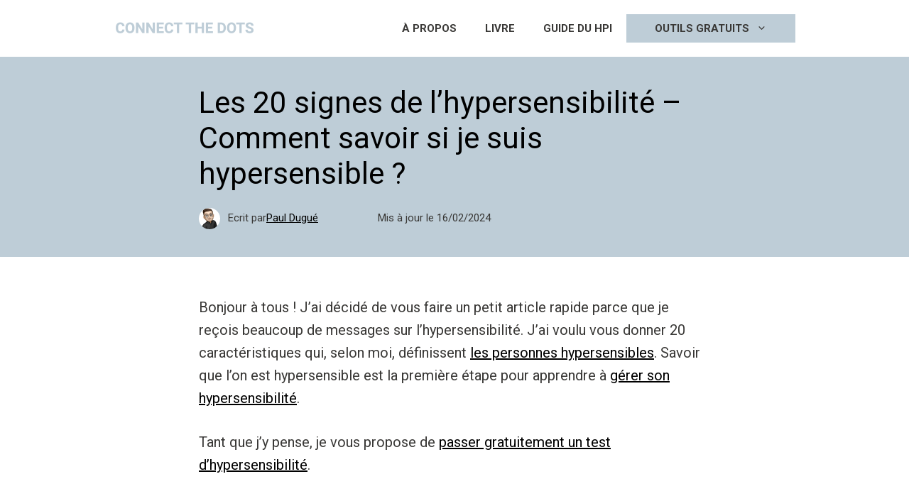

--- FILE ---
content_type: text/html; charset=UTF-8
request_url: https://connectthedots.fr/20-caracteristiques-hypersensibilite/
body_size: 19892
content:
<!DOCTYPE html>
<html lang="fr-FR" translate="no">
<head>
	<meta charset="UTF-8">
	<meta name='robots' content='index, follow, max-image-preview:large, max-snippet:-1, max-video-preview:-1' />
<script id="cookieyes" type="text/javascript" src="https://cdn-cookieyes.com/client_data/6ed7a4042569b5b0cefcbb70/script.js"></script><meta name="google" content="notranslate">
<meta name="viewport" content="width=device-width, initial-scale=1">
	<!-- This site is optimized with the Yoast SEO plugin v26.7 - https://yoast.com/wordpress/plugins/seo/ -->
	<title>20 caractéristiques qui prouvent que vous êtes hypersensibles</title>
	<meta name="description" content="Comment savoir si je suis hypersensible ? Répondez à ces 20 caractéristiques et vous aurez enfin la réponse à votre hypersensibilité" />
	<link rel="canonical" href="https://connectthedots.fr/20-caracteristiques-hypersensibilite/" />
	<meta property="og:locale" content="fr_FR" />
	<meta property="og:type" content="article" />
	<meta property="og:title" content="20 caractéristiques qui prouvent que vous êtes hypersensibles" />
	<meta property="og:description" content="Comment savoir si je suis hypersensible ? Répondez à ces 20 caractéristiques et vous aurez enfin la réponse à votre hypersensibilité" />
	<meta property="og:url" content="https://connectthedots.fr/20-caracteristiques-hypersensibilite/" />
	<meta property="og:site_name" content="Connect The Dots" />
	<meta property="article:published_time" content="2022-10-15T12:43:36+00:00" />
	<meta property="article:modified_time" content="2024-02-16T09:22:06+00:00" />
	<meta property="og:image" content="https://connectthedots.fr/wp-content/uploads/2022/10/Miniature-2-4.png" />
	<meta property="og:image:width" content="1280" />
	<meta property="og:image:height" content="720" />
	<meta property="og:image:type" content="image/png" />
	<meta name="author" content="Paul Dugué" />
	<meta name="twitter:card" content="summary_large_image" />
	<meta name="twitter:label1" content="Écrit par" />
	<meta name="twitter:data1" content="Paul Dugué" />
	<meta name="twitter:label2" content="Durée de lecture estimée" />
	<meta name="twitter:data2" content="6 minutes" />
	<script type="application/ld+json" class="yoast-schema-graph">{"@context":"https://schema.org","@graph":[{"@type":"Article","@id":"https://connectthedots.fr/20-caracteristiques-hypersensibilite/#article","isPartOf":{"@id":"https://connectthedots.fr/20-caracteristiques-hypersensibilite/"},"author":{"name":"Paul Dugué","@id":"https://connectthedots.fr/#/schema/person/c50942312c934533117f2d5e9c091292"},"headline":"Les 20 signes de l&rsquo;hypersensibilité – Comment savoir si je suis hypersensible ?","datePublished":"2022-10-15T12:43:36+00:00","dateModified":"2024-02-16T09:22:06+00:00","mainEntityOfPage":{"@id":"https://connectthedots.fr/20-caracteristiques-hypersensibilite/"},"wordCount":1204,"publisher":{"@id":"https://connectthedots.fr/#organization"},"image":{"@id":"https://connectthedots.fr/20-caracteristiques-hypersensibilite/#primaryimage"},"thumbnailUrl":"https://connectthedots.fr/wp-content/uploads/2022/10/Miniature-2-4.png","articleSection":["Hypersensibilité","Vidéo"],"inLanguage":"fr-FR"},{"@type":"WebPage","@id":"https://connectthedots.fr/20-caracteristiques-hypersensibilite/","url":"https://connectthedots.fr/20-caracteristiques-hypersensibilite/","name":"20 caractéristiques qui prouvent que vous êtes hypersensibles","isPartOf":{"@id":"https://connectthedots.fr/#website"},"primaryImageOfPage":{"@id":"https://connectthedots.fr/20-caracteristiques-hypersensibilite/#primaryimage"},"image":{"@id":"https://connectthedots.fr/20-caracteristiques-hypersensibilite/#primaryimage"},"thumbnailUrl":"https://connectthedots.fr/wp-content/uploads/2022/10/Miniature-2-4.png","datePublished":"2022-10-15T12:43:36+00:00","dateModified":"2024-02-16T09:22:06+00:00","description":"Comment savoir si je suis hypersensible ? Répondez à ces 20 caractéristiques et vous aurez enfin la réponse à votre hypersensibilité","breadcrumb":{"@id":"https://connectthedots.fr/20-caracteristiques-hypersensibilite/#breadcrumb"},"inLanguage":"fr-FR","potentialAction":[{"@type":"ReadAction","target":["https://connectthedots.fr/20-caracteristiques-hypersensibilite/"]}]},{"@type":"ImageObject","inLanguage":"fr-FR","@id":"https://connectthedots.fr/20-caracteristiques-hypersensibilite/#primaryimage","url":"https://connectthedots.fr/wp-content/uploads/2022/10/Miniature-2-4.png","contentUrl":"https://connectthedots.fr/wp-content/uploads/2022/10/Miniature-2-4.png","width":1280,"height":720,"caption":"Comment savoir si je suis hypersensible ?"},{"@type":"BreadcrumbList","@id":"https://connectthedots.fr/20-caracteristiques-hypersensibilite/#breadcrumb","itemListElement":[{"@type":"ListItem","position":1,"name":"Home","item":"https://connectthedots.fr/"},{"@type":"ListItem","position":2,"name":"Les 20 signes de l&rsquo;hypersensibilité – Comment savoir si je suis hypersensible ?"}]},{"@type":"WebSite","@id":"https://connectthedots.fr/#website","url":"https://connectthedots.fr/","name":"Connect The Dots","description":"Comprendre son HPI","publisher":{"@id":"https://connectthedots.fr/#organization"},"potentialAction":[{"@type":"SearchAction","target":{"@type":"EntryPoint","urlTemplate":"https://connectthedots.fr/?s={search_term_string}"},"query-input":{"@type":"PropertyValueSpecification","valueRequired":true,"valueName":"search_term_string"}}],"inLanguage":"fr-FR"},{"@type":"Organization","@id":"https://connectthedots.fr/#organization","name":"Connect The Dots","url":"https://connectthedots.fr/","logo":{"@type":"ImageObject","inLanguage":"fr-FR","@id":"https://connectthedots.fr/#/schema/logo/image/","url":"https://connectthedots.fr/wp-content/uploads/2024/01/cropped-Lettermark.png","contentUrl":"https://connectthedots.fr/wp-content/uploads/2024/01/cropped-Lettermark.png","width":400,"height":80,"caption":"Connect The Dots"},"image":{"@id":"https://connectthedots.fr/#/schema/logo/image/"}},{"@type":"Person","@id":"https://connectthedots.fr/#/schema/person/c50942312c934533117f2d5e9c091292","name":"Paul Dugué","image":{"@type":"ImageObject","inLanguage":"fr-FR","@id":"https://connectthedots.fr/#/schema/person/image/","url":"https://secure.gravatar.com/avatar/69f9fa02e3e5937141b36a042af52399d9a553ad63c66ceab59be5e229bfd665?s=96&d=mm&r=g","contentUrl":"https://secure.gravatar.com/avatar/69f9fa02e3e5937141b36a042af52399d9a553ad63c66ceab59be5e229bfd665?s=96&d=mm&r=g","caption":"Paul Dugué"},"description":"Hello ! Moi, c’est Paul. Je sors de longues années d’études en commerce international qui m’ont amené à quelques années d’expérience en management et événementiel et à la création d’une société. Ce que j’aime le plus, c’est expérimenter et tester de nouvelles choses, comprendre ce qu’il se passe. J'ai donc toujours été très curieux, je lis et j'apprends beaucoup. Afin de vous faire partager ma passion pour le développement personnel, j'ai décidé de créer Connect The Dots (CTD). Bonne lecture !","url":"https://connectthedots.fr/author/admin5292/"}]}</script>
	<!-- / Yoast SEO plugin. -->


<link rel='dns-prefetch' href='//stats.wp.com' />
<link href='https://fonts.gstatic.com' crossorigin rel='preconnect' />
<link href='https://fonts.googleapis.com' crossorigin rel='preconnect' />
<link rel="alternate" type="application/rss+xml" title="Connect The Dots &raquo; Flux" href="https://connectthedots.fr/feed/" />
<link rel="alternate" type="application/rss+xml" title="Connect The Dots &raquo; Flux des commentaires" href="https://connectthedots.fr/comments/feed/" />
<link rel="alternate" title="oEmbed (JSON)" type="application/json+oembed" href="https://connectthedots.fr/wp-json/oembed/1.0/embed?url=https%3A%2F%2Fconnectthedots.fr%2F20-caracteristiques-hypersensibilite%2F" />
<link rel="alternate" title="oEmbed (XML)" type="text/xml+oembed" href="https://connectthedots.fr/wp-json/oembed/1.0/embed?url=https%3A%2F%2Fconnectthedots.fr%2F20-caracteristiques-hypersensibilite%2F&#038;format=xml" />
<style id='wp-img-auto-sizes-contain-inline-css'>
img:is([sizes=auto i],[sizes^="auto," i]){contain-intrinsic-size:3000px 1500px}
/*# sourceURL=wp-img-auto-sizes-contain-inline-css */
</style>
<style id='wp-emoji-styles-inline-css'>

	img.wp-smiley, img.emoji {
		display: inline !important;
		border: none !important;
		box-shadow: none !important;
		height: 1em !important;
		width: 1em !important;
		margin: 0 0.07em !important;
		vertical-align: -0.1em !important;
		background: none !important;
		padding: 0 !important;
	}
/*# sourceURL=wp-emoji-styles-inline-css */
</style>
<style id='wp-block-library-inline-css'>
:root{--wp-block-synced-color:#7a00df;--wp-block-synced-color--rgb:122,0,223;--wp-bound-block-color:var(--wp-block-synced-color);--wp-editor-canvas-background:#ddd;--wp-admin-theme-color:#007cba;--wp-admin-theme-color--rgb:0,124,186;--wp-admin-theme-color-darker-10:#006ba1;--wp-admin-theme-color-darker-10--rgb:0,107,160.5;--wp-admin-theme-color-darker-20:#005a87;--wp-admin-theme-color-darker-20--rgb:0,90,135;--wp-admin-border-width-focus:2px}@media (min-resolution:192dpi){:root{--wp-admin-border-width-focus:1.5px}}.wp-element-button{cursor:pointer}:root .has-very-light-gray-background-color{background-color:#eee}:root .has-very-dark-gray-background-color{background-color:#313131}:root .has-very-light-gray-color{color:#eee}:root .has-very-dark-gray-color{color:#313131}:root .has-vivid-green-cyan-to-vivid-cyan-blue-gradient-background{background:linear-gradient(135deg,#00d084,#0693e3)}:root .has-purple-crush-gradient-background{background:linear-gradient(135deg,#34e2e4,#4721fb 50%,#ab1dfe)}:root .has-hazy-dawn-gradient-background{background:linear-gradient(135deg,#faaca8,#dad0ec)}:root .has-subdued-olive-gradient-background{background:linear-gradient(135deg,#fafae1,#67a671)}:root .has-atomic-cream-gradient-background{background:linear-gradient(135deg,#fdd79a,#004a59)}:root .has-nightshade-gradient-background{background:linear-gradient(135deg,#330968,#31cdcf)}:root .has-midnight-gradient-background{background:linear-gradient(135deg,#020381,#2874fc)}:root{--wp--preset--font-size--normal:16px;--wp--preset--font-size--huge:42px}.has-regular-font-size{font-size:1em}.has-larger-font-size{font-size:2.625em}.has-normal-font-size{font-size:var(--wp--preset--font-size--normal)}.has-huge-font-size{font-size:var(--wp--preset--font-size--huge)}.has-text-align-center{text-align:center}.has-text-align-left{text-align:left}.has-text-align-right{text-align:right}.has-fit-text{white-space:nowrap!important}#end-resizable-editor-section{display:none}.aligncenter{clear:both}.items-justified-left{justify-content:flex-start}.items-justified-center{justify-content:center}.items-justified-right{justify-content:flex-end}.items-justified-space-between{justify-content:space-between}.screen-reader-text{border:0;clip-path:inset(50%);height:1px;margin:-1px;overflow:hidden;padding:0;position:absolute;width:1px;word-wrap:normal!important}.screen-reader-text:focus{background-color:#ddd;clip-path:none;color:#444;display:block;font-size:1em;height:auto;left:5px;line-height:normal;padding:15px 23px 14px;text-decoration:none;top:5px;width:auto;z-index:100000}html :where(.has-border-color){border-style:solid}html :where([style*=border-top-color]){border-top-style:solid}html :where([style*=border-right-color]){border-right-style:solid}html :where([style*=border-bottom-color]){border-bottom-style:solid}html :where([style*=border-left-color]){border-left-style:solid}html :where([style*=border-width]){border-style:solid}html :where([style*=border-top-width]){border-top-style:solid}html :where([style*=border-right-width]){border-right-style:solid}html :where([style*=border-bottom-width]){border-bottom-style:solid}html :where([style*=border-left-width]){border-left-style:solid}html :where(img[class*=wp-image-]){height:auto;max-width:100%}:where(figure){margin:0 0 1em}html :where(.is-position-sticky){--wp-admin--admin-bar--position-offset:var(--wp-admin--admin-bar--height,0px)}@media screen and (max-width:600px){html :where(.is-position-sticky){--wp-admin--admin-bar--position-offset:0px}}

/*# sourceURL=wp-block-library-inline-css */
</style><style id='wp-block-heading-inline-css'>
h1:where(.wp-block-heading).has-background,h2:where(.wp-block-heading).has-background,h3:where(.wp-block-heading).has-background,h4:where(.wp-block-heading).has-background,h5:where(.wp-block-heading).has-background,h6:where(.wp-block-heading).has-background{padding:1.25em 2.375em}h1.has-text-align-left[style*=writing-mode]:where([style*=vertical-lr]),h1.has-text-align-right[style*=writing-mode]:where([style*=vertical-rl]),h2.has-text-align-left[style*=writing-mode]:where([style*=vertical-lr]),h2.has-text-align-right[style*=writing-mode]:where([style*=vertical-rl]),h3.has-text-align-left[style*=writing-mode]:where([style*=vertical-lr]),h3.has-text-align-right[style*=writing-mode]:where([style*=vertical-rl]),h4.has-text-align-left[style*=writing-mode]:where([style*=vertical-lr]),h4.has-text-align-right[style*=writing-mode]:where([style*=vertical-rl]),h5.has-text-align-left[style*=writing-mode]:where([style*=vertical-lr]),h5.has-text-align-right[style*=writing-mode]:where([style*=vertical-rl]),h6.has-text-align-left[style*=writing-mode]:where([style*=vertical-lr]),h6.has-text-align-right[style*=writing-mode]:where([style*=vertical-rl]){rotate:180deg}
/*# sourceURL=https://connectthedots.fr/wp-includes/blocks/heading/style.min.css */
</style>
<style id='wp-block-image-inline-css'>
.wp-block-image>a,.wp-block-image>figure>a{display:inline-block}.wp-block-image img{box-sizing:border-box;height:auto;max-width:100%;vertical-align:bottom}@media not (prefers-reduced-motion){.wp-block-image img.hide{visibility:hidden}.wp-block-image img.show{animation:show-content-image .4s}}.wp-block-image[style*=border-radius] img,.wp-block-image[style*=border-radius]>a{border-radius:inherit}.wp-block-image.has-custom-border img{box-sizing:border-box}.wp-block-image.aligncenter{text-align:center}.wp-block-image.alignfull>a,.wp-block-image.alignwide>a{width:100%}.wp-block-image.alignfull img,.wp-block-image.alignwide img{height:auto;width:100%}.wp-block-image .aligncenter,.wp-block-image .alignleft,.wp-block-image .alignright,.wp-block-image.aligncenter,.wp-block-image.alignleft,.wp-block-image.alignright{display:table}.wp-block-image .aligncenter>figcaption,.wp-block-image .alignleft>figcaption,.wp-block-image .alignright>figcaption,.wp-block-image.aligncenter>figcaption,.wp-block-image.alignleft>figcaption,.wp-block-image.alignright>figcaption{caption-side:bottom;display:table-caption}.wp-block-image .alignleft{float:left;margin:.5em 1em .5em 0}.wp-block-image .alignright{float:right;margin:.5em 0 .5em 1em}.wp-block-image .aligncenter{margin-left:auto;margin-right:auto}.wp-block-image :where(figcaption){margin-bottom:1em;margin-top:.5em}.wp-block-image.is-style-circle-mask img{border-radius:9999px}@supports ((-webkit-mask-image:none) or (mask-image:none)) or (-webkit-mask-image:none){.wp-block-image.is-style-circle-mask img{border-radius:0;-webkit-mask-image:url('data:image/svg+xml;utf8,<svg viewBox="0 0 100 100" xmlns="http://www.w3.org/2000/svg"><circle cx="50" cy="50" r="50"/></svg>');mask-image:url('data:image/svg+xml;utf8,<svg viewBox="0 0 100 100" xmlns="http://www.w3.org/2000/svg"><circle cx="50" cy="50" r="50"/></svg>');mask-mode:alpha;-webkit-mask-position:center;mask-position:center;-webkit-mask-repeat:no-repeat;mask-repeat:no-repeat;-webkit-mask-size:contain;mask-size:contain}}:root :where(.wp-block-image.is-style-rounded img,.wp-block-image .is-style-rounded img){border-radius:9999px}.wp-block-image figure{margin:0}.wp-lightbox-container{display:flex;flex-direction:column;position:relative}.wp-lightbox-container img{cursor:zoom-in}.wp-lightbox-container img:hover+button{opacity:1}.wp-lightbox-container button{align-items:center;backdrop-filter:blur(16px) saturate(180%);background-color:#5a5a5a40;border:none;border-radius:4px;cursor:zoom-in;display:flex;height:20px;justify-content:center;opacity:0;padding:0;position:absolute;right:16px;text-align:center;top:16px;width:20px;z-index:100}@media not (prefers-reduced-motion){.wp-lightbox-container button{transition:opacity .2s ease}}.wp-lightbox-container button:focus-visible{outline:3px auto #5a5a5a40;outline:3px auto -webkit-focus-ring-color;outline-offset:3px}.wp-lightbox-container button:hover{cursor:pointer;opacity:1}.wp-lightbox-container button:focus{opacity:1}.wp-lightbox-container button:focus,.wp-lightbox-container button:hover,.wp-lightbox-container button:not(:hover):not(:active):not(.has-background){background-color:#5a5a5a40;border:none}.wp-lightbox-overlay{box-sizing:border-box;cursor:zoom-out;height:100vh;left:0;overflow:hidden;position:fixed;top:0;visibility:hidden;width:100%;z-index:100000}.wp-lightbox-overlay .close-button{align-items:center;cursor:pointer;display:flex;justify-content:center;min-height:40px;min-width:40px;padding:0;position:absolute;right:calc(env(safe-area-inset-right) + 16px);top:calc(env(safe-area-inset-top) + 16px);z-index:5000000}.wp-lightbox-overlay .close-button:focus,.wp-lightbox-overlay .close-button:hover,.wp-lightbox-overlay .close-button:not(:hover):not(:active):not(.has-background){background:none;border:none}.wp-lightbox-overlay .lightbox-image-container{height:var(--wp--lightbox-container-height);left:50%;overflow:hidden;position:absolute;top:50%;transform:translate(-50%,-50%);transform-origin:top left;width:var(--wp--lightbox-container-width);z-index:9999999999}.wp-lightbox-overlay .wp-block-image{align-items:center;box-sizing:border-box;display:flex;height:100%;justify-content:center;margin:0;position:relative;transform-origin:0 0;width:100%;z-index:3000000}.wp-lightbox-overlay .wp-block-image img{height:var(--wp--lightbox-image-height);min-height:var(--wp--lightbox-image-height);min-width:var(--wp--lightbox-image-width);width:var(--wp--lightbox-image-width)}.wp-lightbox-overlay .wp-block-image figcaption{display:none}.wp-lightbox-overlay button{background:none;border:none}.wp-lightbox-overlay .scrim{background-color:#fff;height:100%;opacity:.9;position:absolute;width:100%;z-index:2000000}.wp-lightbox-overlay.active{visibility:visible}@media not (prefers-reduced-motion){.wp-lightbox-overlay.active{animation:turn-on-visibility .25s both}.wp-lightbox-overlay.active img{animation:turn-on-visibility .35s both}.wp-lightbox-overlay.show-closing-animation:not(.active){animation:turn-off-visibility .35s both}.wp-lightbox-overlay.show-closing-animation:not(.active) img{animation:turn-off-visibility .25s both}.wp-lightbox-overlay.zoom.active{animation:none;opacity:1;visibility:visible}.wp-lightbox-overlay.zoom.active .lightbox-image-container{animation:lightbox-zoom-in .4s}.wp-lightbox-overlay.zoom.active .lightbox-image-container img{animation:none}.wp-lightbox-overlay.zoom.active .scrim{animation:turn-on-visibility .4s forwards}.wp-lightbox-overlay.zoom.show-closing-animation:not(.active){animation:none}.wp-lightbox-overlay.zoom.show-closing-animation:not(.active) .lightbox-image-container{animation:lightbox-zoom-out .4s}.wp-lightbox-overlay.zoom.show-closing-animation:not(.active) .lightbox-image-container img{animation:none}.wp-lightbox-overlay.zoom.show-closing-animation:not(.active) .scrim{animation:turn-off-visibility .4s forwards}}@keyframes show-content-image{0%{visibility:hidden}99%{visibility:hidden}to{visibility:visible}}@keyframes turn-on-visibility{0%{opacity:0}to{opacity:1}}@keyframes turn-off-visibility{0%{opacity:1;visibility:visible}99%{opacity:0;visibility:visible}to{opacity:0;visibility:hidden}}@keyframes lightbox-zoom-in{0%{transform:translate(calc((-100vw + var(--wp--lightbox-scrollbar-width))/2 + var(--wp--lightbox-initial-left-position)),calc(-50vh + var(--wp--lightbox-initial-top-position))) scale(var(--wp--lightbox-scale))}to{transform:translate(-50%,-50%) scale(1)}}@keyframes lightbox-zoom-out{0%{transform:translate(-50%,-50%) scale(1);visibility:visible}99%{visibility:visible}to{transform:translate(calc((-100vw + var(--wp--lightbox-scrollbar-width))/2 + var(--wp--lightbox-initial-left-position)),calc(-50vh + var(--wp--lightbox-initial-top-position))) scale(var(--wp--lightbox-scale));visibility:hidden}}
/*# sourceURL=https://connectthedots.fr/wp-includes/blocks/image/style.min.css */
</style>
<style id='wp-block-embed-inline-css'>
.wp-block-embed.alignleft,.wp-block-embed.alignright,.wp-block[data-align=left]>[data-type="core/embed"],.wp-block[data-align=right]>[data-type="core/embed"]{max-width:360px;width:100%}.wp-block-embed.alignleft .wp-block-embed__wrapper,.wp-block-embed.alignright .wp-block-embed__wrapper,.wp-block[data-align=left]>[data-type="core/embed"] .wp-block-embed__wrapper,.wp-block[data-align=right]>[data-type="core/embed"] .wp-block-embed__wrapper{min-width:280px}.wp-block-cover .wp-block-embed{min-height:240px;min-width:320px}.wp-block-embed{overflow-wrap:break-word}.wp-block-embed :where(figcaption){margin-bottom:1em;margin-top:.5em}.wp-block-embed iframe{max-width:100%}.wp-block-embed__wrapper{position:relative}.wp-embed-responsive .wp-has-aspect-ratio .wp-block-embed__wrapper:before{content:"";display:block;padding-top:50%}.wp-embed-responsive .wp-has-aspect-ratio iframe{bottom:0;height:100%;left:0;position:absolute;right:0;top:0;width:100%}.wp-embed-responsive .wp-embed-aspect-21-9 .wp-block-embed__wrapper:before{padding-top:42.85%}.wp-embed-responsive .wp-embed-aspect-18-9 .wp-block-embed__wrapper:before{padding-top:50%}.wp-embed-responsive .wp-embed-aspect-16-9 .wp-block-embed__wrapper:before{padding-top:56.25%}.wp-embed-responsive .wp-embed-aspect-4-3 .wp-block-embed__wrapper:before{padding-top:75%}.wp-embed-responsive .wp-embed-aspect-1-1 .wp-block-embed__wrapper:before{padding-top:100%}.wp-embed-responsive .wp-embed-aspect-9-16 .wp-block-embed__wrapper:before{padding-top:177.77%}.wp-embed-responsive .wp-embed-aspect-1-2 .wp-block-embed__wrapper:before{padding-top:200%}
/*# sourceURL=https://connectthedots.fr/wp-includes/blocks/embed/style.min.css */
</style>
<style id='wp-block-paragraph-inline-css'>
.is-small-text{font-size:.875em}.is-regular-text{font-size:1em}.is-large-text{font-size:2.25em}.is-larger-text{font-size:3em}.has-drop-cap:not(:focus):first-letter{float:left;font-size:8.4em;font-style:normal;font-weight:100;line-height:.68;margin:.05em .1em 0 0;text-transform:uppercase}body.rtl .has-drop-cap:not(:focus):first-letter{float:none;margin-left:.1em}p.has-drop-cap.has-background{overflow:hidden}:root :where(p.has-background){padding:1.25em 2.375em}:where(p.has-text-color:not(.has-link-color)) a{color:inherit}p.has-text-align-left[style*="writing-mode:vertical-lr"],p.has-text-align-right[style*="writing-mode:vertical-rl"]{rotate:180deg}
/*# sourceURL=https://connectthedots.fr/wp-includes/blocks/paragraph/style.min.css */
</style>
<style id='global-styles-inline-css'>
:root{--wp--preset--aspect-ratio--square: 1;--wp--preset--aspect-ratio--4-3: 4/3;--wp--preset--aspect-ratio--3-4: 3/4;--wp--preset--aspect-ratio--3-2: 3/2;--wp--preset--aspect-ratio--2-3: 2/3;--wp--preset--aspect-ratio--16-9: 16/9;--wp--preset--aspect-ratio--9-16: 9/16;--wp--preset--color--black: #000000;--wp--preset--color--cyan-bluish-gray: #abb8c3;--wp--preset--color--white: #ffffff;--wp--preset--color--pale-pink: #f78da7;--wp--preset--color--vivid-red: #cf2e2e;--wp--preset--color--luminous-vivid-orange: #ff6900;--wp--preset--color--luminous-vivid-amber: #fcb900;--wp--preset--color--light-green-cyan: #7bdcb5;--wp--preset--color--vivid-green-cyan: #00d084;--wp--preset--color--pale-cyan-blue: #8ed1fc;--wp--preset--color--vivid-cyan-blue: #0693e3;--wp--preset--color--vivid-purple: #9b51e0;--wp--preset--color--contrast: var(--contrast);--wp--preset--color--contrast-2: var(--contrast-2);--wp--preset--color--contrast-3: var(--contrast-3);--wp--preset--color--base: var(--base);--wp--preset--color--base-2: var(--base-2);--wp--preset--color--base-3: var(--base-3);--wp--preset--color--global-color-7: var(--global-color-7);--wp--preset--gradient--vivid-cyan-blue-to-vivid-purple: linear-gradient(135deg,rgb(6,147,227) 0%,rgb(155,81,224) 100%);--wp--preset--gradient--light-green-cyan-to-vivid-green-cyan: linear-gradient(135deg,rgb(122,220,180) 0%,rgb(0,208,130) 100%);--wp--preset--gradient--luminous-vivid-amber-to-luminous-vivid-orange: linear-gradient(135deg,rgb(252,185,0) 0%,rgb(255,105,0) 100%);--wp--preset--gradient--luminous-vivid-orange-to-vivid-red: linear-gradient(135deg,rgb(255,105,0) 0%,rgb(207,46,46) 100%);--wp--preset--gradient--very-light-gray-to-cyan-bluish-gray: linear-gradient(135deg,rgb(238,238,238) 0%,rgb(169,184,195) 100%);--wp--preset--gradient--cool-to-warm-spectrum: linear-gradient(135deg,rgb(74,234,220) 0%,rgb(151,120,209) 20%,rgb(207,42,186) 40%,rgb(238,44,130) 60%,rgb(251,105,98) 80%,rgb(254,248,76) 100%);--wp--preset--gradient--blush-light-purple: linear-gradient(135deg,rgb(255,206,236) 0%,rgb(152,150,240) 100%);--wp--preset--gradient--blush-bordeaux: linear-gradient(135deg,rgb(254,205,165) 0%,rgb(254,45,45) 50%,rgb(107,0,62) 100%);--wp--preset--gradient--luminous-dusk: linear-gradient(135deg,rgb(255,203,112) 0%,rgb(199,81,192) 50%,rgb(65,88,208) 100%);--wp--preset--gradient--pale-ocean: linear-gradient(135deg,rgb(255,245,203) 0%,rgb(182,227,212) 50%,rgb(51,167,181) 100%);--wp--preset--gradient--electric-grass: linear-gradient(135deg,rgb(202,248,128) 0%,rgb(113,206,126) 100%);--wp--preset--gradient--midnight: linear-gradient(135deg,rgb(2,3,129) 0%,rgb(40,116,252) 100%);--wp--preset--font-size--small: 13px;--wp--preset--font-size--medium: 20px;--wp--preset--font-size--large: 36px;--wp--preset--font-size--x-large: 42px;--wp--preset--spacing--20: 0.44rem;--wp--preset--spacing--30: 0.67rem;--wp--preset--spacing--40: 1rem;--wp--preset--spacing--50: 1.5rem;--wp--preset--spacing--60: 2.25rem;--wp--preset--spacing--70: 3.38rem;--wp--preset--spacing--80: 5.06rem;--wp--preset--shadow--natural: 6px 6px 9px rgba(0, 0, 0, 0.2);--wp--preset--shadow--deep: 12px 12px 50px rgba(0, 0, 0, 0.4);--wp--preset--shadow--sharp: 6px 6px 0px rgba(0, 0, 0, 0.2);--wp--preset--shadow--outlined: 6px 6px 0px -3px rgb(255, 255, 255), 6px 6px rgb(0, 0, 0);--wp--preset--shadow--crisp: 6px 6px 0px rgb(0, 0, 0);}:where(.is-layout-flex){gap: 0.5em;}:where(.is-layout-grid){gap: 0.5em;}body .is-layout-flex{display: flex;}.is-layout-flex{flex-wrap: wrap;align-items: center;}.is-layout-flex > :is(*, div){margin: 0;}body .is-layout-grid{display: grid;}.is-layout-grid > :is(*, div){margin: 0;}:where(.wp-block-columns.is-layout-flex){gap: 2em;}:where(.wp-block-columns.is-layout-grid){gap: 2em;}:where(.wp-block-post-template.is-layout-flex){gap: 1.25em;}:where(.wp-block-post-template.is-layout-grid){gap: 1.25em;}.has-black-color{color: var(--wp--preset--color--black) !important;}.has-cyan-bluish-gray-color{color: var(--wp--preset--color--cyan-bluish-gray) !important;}.has-white-color{color: var(--wp--preset--color--white) !important;}.has-pale-pink-color{color: var(--wp--preset--color--pale-pink) !important;}.has-vivid-red-color{color: var(--wp--preset--color--vivid-red) !important;}.has-luminous-vivid-orange-color{color: var(--wp--preset--color--luminous-vivid-orange) !important;}.has-luminous-vivid-amber-color{color: var(--wp--preset--color--luminous-vivid-amber) !important;}.has-light-green-cyan-color{color: var(--wp--preset--color--light-green-cyan) !important;}.has-vivid-green-cyan-color{color: var(--wp--preset--color--vivid-green-cyan) !important;}.has-pale-cyan-blue-color{color: var(--wp--preset--color--pale-cyan-blue) !important;}.has-vivid-cyan-blue-color{color: var(--wp--preset--color--vivid-cyan-blue) !important;}.has-vivid-purple-color{color: var(--wp--preset--color--vivid-purple) !important;}.has-black-background-color{background-color: var(--wp--preset--color--black) !important;}.has-cyan-bluish-gray-background-color{background-color: var(--wp--preset--color--cyan-bluish-gray) !important;}.has-white-background-color{background-color: var(--wp--preset--color--white) !important;}.has-pale-pink-background-color{background-color: var(--wp--preset--color--pale-pink) !important;}.has-vivid-red-background-color{background-color: var(--wp--preset--color--vivid-red) !important;}.has-luminous-vivid-orange-background-color{background-color: var(--wp--preset--color--luminous-vivid-orange) !important;}.has-luminous-vivid-amber-background-color{background-color: var(--wp--preset--color--luminous-vivid-amber) !important;}.has-light-green-cyan-background-color{background-color: var(--wp--preset--color--light-green-cyan) !important;}.has-vivid-green-cyan-background-color{background-color: var(--wp--preset--color--vivid-green-cyan) !important;}.has-pale-cyan-blue-background-color{background-color: var(--wp--preset--color--pale-cyan-blue) !important;}.has-vivid-cyan-blue-background-color{background-color: var(--wp--preset--color--vivid-cyan-blue) !important;}.has-vivid-purple-background-color{background-color: var(--wp--preset--color--vivid-purple) !important;}.has-black-border-color{border-color: var(--wp--preset--color--black) !important;}.has-cyan-bluish-gray-border-color{border-color: var(--wp--preset--color--cyan-bluish-gray) !important;}.has-white-border-color{border-color: var(--wp--preset--color--white) !important;}.has-pale-pink-border-color{border-color: var(--wp--preset--color--pale-pink) !important;}.has-vivid-red-border-color{border-color: var(--wp--preset--color--vivid-red) !important;}.has-luminous-vivid-orange-border-color{border-color: var(--wp--preset--color--luminous-vivid-orange) !important;}.has-luminous-vivid-amber-border-color{border-color: var(--wp--preset--color--luminous-vivid-amber) !important;}.has-light-green-cyan-border-color{border-color: var(--wp--preset--color--light-green-cyan) !important;}.has-vivid-green-cyan-border-color{border-color: var(--wp--preset--color--vivid-green-cyan) !important;}.has-pale-cyan-blue-border-color{border-color: var(--wp--preset--color--pale-cyan-blue) !important;}.has-vivid-cyan-blue-border-color{border-color: var(--wp--preset--color--vivid-cyan-blue) !important;}.has-vivid-purple-border-color{border-color: var(--wp--preset--color--vivid-purple) !important;}.has-vivid-cyan-blue-to-vivid-purple-gradient-background{background: var(--wp--preset--gradient--vivid-cyan-blue-to-vivid-purple) !important;}.has-light-green-cyan-to-vivid-green-cyan-gradient-background{background: var(--wp--preset--gradient--light-green-cyan-to-vivid-green-cyan) !important;}.has-luminous-vivid-amber-to-luminous-vivid-orange-gradient-background{background: var(--wp--preset--gradient--luminous-vivid-amber-to-luminous-vivid-orange) !important;}.has-luminous-vivid-orange-to-vivid-red-gradient-background{background: var(--wp--preset--gradient--luminous-vivid-orange-to-vivid-red) !important;}.has-very-light-gray-to-cyan-bluish-gray-gradient-background{background: var(--wp--preset--gradient--very-light-gray-to-cyan-bluish-gray) !important;}.has-cool-to-warm-spectrum-gradient-background{background: var(--wp--preset--gradient--cool-to-warm-spectrum) !important;}.has-blush-light-purple-gradient-background{background: var(--wp--preset--gradient--blush-light-purple) !important;}.has-blush-bordeaux-gradient-background{background: var(--wp--preset--gradient--blush-bordeaux) !important;}.has-luminous-dusk-gradient-background{background: var(--wp--preset--gradient--luminous-dusk) !important;}.has-pale-ocean-gradient-background{background: var(--wp--preset--gradient--pale-ocean) !important;}.has-electric-grass-gradient-background{background: var(--wp--preset--gradient--electric-grass) !important;}.has-midnight-gradient-background{background: var(--wp--preset--gradient--midnight) !important;}.has-small-font-size{font-size: var(--wp--preset--font-size--small) !important;}.has-medium-font-size{font-size: var(--wp--preset--font-size--medium) !important;}.has-large-font-size{font-size: var(--wp--preset--font-size--large) !important;}.has-x-large-font-size{font-size: var(--wp--preset--font-size--x-large) !important;}
/*# sourceURL=global-styles-inline-css */
</style>

<style id='classic-theme-styles-inline-css'>
/*! This file is auto-generated */
.wp-block-button__link{color:#fff;background-color:#32373c;border-radius:9999px;box-shadow:none;text-decoration:none;padding:calc(.667em + 2px) calc(1.333em + 2px);font-size:1.125em}.wp-block-file__button{background:#32373c;color:#fff;text-decoration:none}
/*# sourceURL=/wp-includes/css/classic-themes.min.css */
</style>
<link rel='stylesheet' id='generateblocks-google-fonts-css' href='https://fonts.googleapis.com/css?family=Roboto:100,100italic,300,300italic,regular,italic,500,500italic,700,700italic,900,900italic&#038;display=swap' media='all' />
<link rel='stylesheet' id='wplingua-css' href='https://connectthedots.fr/wp-content/plugins/wplingua/assets/css/front.css?ver=2.10.8' media='all' />
<link rel='stylesheet' id='generate-style-css' href='https://connectthedots.fr/wp-content/themes/generatepress/assets/css/main.min.css?ver=3.6.1' media='all' />
<style id='generate-style-inline-css'>
.no-featured-image-padding .featured-image {margin-left:-40px;margin-right:-40px;}.post-image-above-header .no-featured-image-padding .inside-article .featured-image {margin-top:-40px;}@media (max-width:768px){.no-featured-image-padding .featured-image {margin-left:-30px;margin-right:-30px;}.post-image-above-header .no-featured-image-padding .inside-article .featured-image {margin-top:-30px;}}
body{background-color:var(--global-color-7);color:var(--contrast-2);}a{color:var(--contrast);}a{text-decoration:underline;}.entry-title a, .site-branding a, a.button, .wp-block-button__link, .main-navigation a{text-decoration:none;}a:hover, a:focus, a:active{color:var(--base-3);}.grid-container{max-width:1000px;}.wp-block-group__inner-container{max-width:1000px;margin-left:auto;margin-right:auto;}.site-header .header-image{width:200px;}:root{--contrast:#000000;--contrast-2:#393836;--contrast-3:#696969;--base:#ededed;--base-2:#becdd7;--base-3:#c3b4a5;--global-color-7:#ffffff;}:root .has-contrast-color{color:var(--contrast);}:root .has-contrast-background-color{background-color:var(--contrast);}:root .has-contrast-2-color{color:var(--contrast-2);}:root .has-contrast-2-background-color{background-color:var(--contrast-2);}:root .has-contrast-3-color{color:var(--contrast-3);}:root .has-contrast-3-background-color{background-color:var(--contrast-3);}:root .has-base-color{color:var(--base);}:root .has-base-background-color{background-color:var(--base);}:root .has-base-2-color{color:var(--base-2);}:root .has-base-2-background-color{background-color:var(--base-2);}:root .has-base-3-color{color:var(--base-3);}:root .has-base-3-background-color{background-color:var(--base-3);}:root .has-global-color-7-color{color:var(--global-color-7);}:root .has-global-color-7-background-color{background-color:var(--global-color-7);}body, button, input, select, textarea{font-family:Roboto, sans-serif;font-size:20px;letter-spacing:0px;}body{line-height:1.6;}.main-navigation a, .main-navigation .menu-toggle, .main-navigation .menu-bar-items{font-family:Roboto, sans-serif;font-weight:bold;text-transform:uppercase;}h2{font-family:Roboto, sans-serif;font-weight:bold;}.top-bar{background-color:var(--global-color-7);color:var(--contrast-2);}.top-bar a{color:var(--contrast);}.top-bar a:hover{color:var(--base-3);}.site-header{background-color:var(--global-color-7);color:var(--contrast-2);}.site-header a{color:var(--contrast);}.site-header a:hover{color:var(--base-3);}.main-title a,.main-title a:hover{color:var(--contrast-2);}.site-description{color:var(--contrast-3);}.mobile-menu-control-wrapper .menu-toggle,.mobile-menu-control-wrapper .menu-toggle:hover,.mobile-menu-control-wrapper .menu-toggle:focus,.has-inline-mobile-toggle #site-navigation.toggled{background-color:rgba(0, 0, 0, 0.02);}.main-navigation,.main-navigation ul ul{background-color:var(--global-color-7);}.main-navigation .main-nav ul li a, .main-navigation .menu-toggle, .main-navigation .menu-bar-items{color:var(--contrast-2);}.main-navigation .main-nav ul li:not([class*="current-menu-"]):hover > a, .main-navigation .main-nav ul li:not([class*="current-menu-"]):focus > a, .main-navigation .main-nav ul li.sfHover:not([class*="current-menu-"]) > a, .main-navigation .menu-bar-item:hover > a, .main-navigation .menu-bar-item.sfHover > a{color:var(--contrast);background-color:var(--base-2);}button.menu-toggle:hover,button.menu-toggle:focus{color:var(--contrast-2);}.main-navigation .main-nav ul li[class*="current-menu-"] > a{color:var(--contrast);background-color:var(--base-2);}.navigation-search input[type="search"],.navigation-search input[type="search"]:active, .navigation-search input[type="search"]:focus, .main-navigation .main-nav ul li.search-item.active > a, .main-navigation .menu-bar-items .search-item.active > a{color:var(--contrast);background-color:var(--base-2);}.main-navigation ul ul{background-color:var(--global-color-7);}.main-navigation .main-nav ul ul li a{color:var(--contrast-2);}.main-navigation .main-nav ul ul li:not([class*="current-menu-"]):hover > a,.main-navigation .main-nav ul ul li:not([class*="current-menu-"]):focus > a, .main-navigation .main-nav ul ul li.sfHover:not([class*="current-menu-"]) > a{color:var(--contrast);background-color:var(--base-2);}.main-navigation .main-nav ul ul li[class*="current-menu-"] > a{color:var(--contrast);background-color:var(--base-2);}.separate-containers .inside-article, .separate-containers .comments-area, .separate-containers .page-header, .one-container .container, .separate-containers .paging-navigation, .inside-page-header{color:var(--contrast-2);background-color:var(--global-color-7);}.inside-article a,.paging-navigation a,.comments-area a,.page-header a{color:var(--contrast);}.inside-article a:hover,.paging-navigation a:hover,.comments-area a:hover,.page-header a:hover{color:var(--base-3);}.entry-header h1,.page-header h1{color:var(--contrast);}.entry-title a{color:var(--contrast);}.entry-title a:hover{color:var(--base-3);}.entry-meta{color:var(--contrast-2);}h1{color:var(--contrast);}h2{color:var(--base-3);}h3{color:var(--base-3);}h4{color:var(--base-3);}h5{color:var(--base-3);}h6{color:var(--base-3);}.sidebar .widget{background-color:var(--base-3);}.footer-widgets{background-color:var(--base-3);}.site-info{color:var(--contrast-2);background-color:var(--base-2);}.site-info a{color:var(--contrast);}.site-info a:hover{color:var(--base-3);}.footer-bar .widget_nav_menu .current-menu-item a{color:var(--base-3);}input[type="text"],input[type="email"],input[type="url"],input[type="password"],input[type="search"],input[type="tel"],input[type="number"],textarea,select{color:var(--contrast);background-color:var(--global-color-7);border-color:var(--base);}input[type="text"]:focus,input[type="email"]:focus,input[type="url"]:focus,input[type="password"]:focus,input[type="search"]:focus,input[type="tel"]:focus,input[type="number"]:focus,textarea:focus,select:focus{color:var(--contrast);background-color:var(--global-color-7);border-color:var(--contrast-3);}button,html input[type="button"],input[type="reset"],input[type="submit"],a.button,a.wp-block-button__link:not(.has-background){color:var(--contrast);background-color:var(--base-2);}button:hover,html input[type="button"]:hover,input[type="reset"]:hover,input[type="submit"]:hover,a.button:hover,button:focus,html input[type="button"]:focus,input[type="reset"]:focus,input[type="submit"]:focus,a.button:focus,a.wp-block-button__link:not(.has-background):active,a.wp-block-button__link:not(.has-background):focus,a.wp-block-button__link:not(.has-background):hover{color:var(--contrast-3);background-color:var(--base-2);}a.generate-back-to-top{background-color:rgba( 0,0,0,0.4 );color:#ffffff;}a.generate-back-to-top:hover,a.generate-back-to-top:focus{background-color:rgba( 0,0,0,0.6 );color:#ffffff;}:root{--gp-search-modal-bg-color:var(--base-3);--gp-search-modal-text-color:var(--contrast);--gp-search-modal-overlay-bg-color:rgba(0,0,0,0.2);}@media (max-width: 800px){.main-navigation .menu-bar-item:hover > a, .main-navigation .menu-bar-item.sfHover > a{background:none;color:var(--contrast-2);}}.inside-header{padding:20px;}.nav-below-header .main-navigation .inside-navigation.grid-container, .nav-above-header .main-navigation .inside-navigation.grid-container{padding:0px;}.site-main .wp-block-group__inner-container{padding:40px;}.separate-containers .paging-navigation{padding-top:20px;padding-bottom:20px;}.entry-content .alignwide, body:not(.no-sidebar) .entry-content .alignfull{margin-left:-40px;width:calc(100% + 80px);max-width:calc(100% + 80px);}.sidebar .widget, .page-header, .widget-area .main-navigation, .site-main > *{margin-bottom:15px;}.separate-containers .site-main{margin:15px;}.both-right .inside-left-sidebar,.both-left .inside-left-sidebar{margin-right:7px;}.both-right .inside-right-sidebar,.both-left .inside-right-sidebar{margin-left:7px;}.separate-containers .featured-image{margin-top:15px;}.separate-containers .inside-right-sidebar, .separate-containers .inside-left-sidebar{margin-top:15px;margin-bottom:15px;}.main-navigation .main-nav ul li a,.menu-toggle,.main-navigation .menu-bar-item > a{line-height:40px;}.navigation-search input[type="search"]{height:40px;}.rtl .menu-item-has-children .dropdown-menu-toggle{padding-left:20px;}.rtl .main-navigation .main-nav ul li.menu-item-has-children > a{padding-right:20px;}@media (max-width:768px){.separate-containers .inside-article, .separate-containers .comments-area, .separate-containers .page-header, .separate-containers .paging-navigation, .one-container .site-content, .inside-page-header{padding:30px;}.site-main .wp-block-group__inner-container{padding:30px;}.inside-top-bar{padding-right:30px;padding-left:30px;}.inside-header{padding-right:30px;padding-left:30px;}.widget-area .widget{padding-top:30px;padding-right:30px;padding-bottom:30px;padding-left:30px;}.footer-widgets-container{padding-top:30px;padding-right:30px;padding-bottom:30px;padding-left:30px;}.inside-site-info{padding-right:30px;padding-left:30px;}.entry-content .alignwide, body:not(.no-sidebar) .entry-content .alignfull{margin-left:-30px;width:calc(100% + 60px);max-width:calc(100% + 60px);}.one-container .site-main .paging-navigation{margin-bottom:15px;}}/* End cached CSS */.is-right-sidebar{width:30%;}.is-left-sidebar{width:30%;}.site-content .content-area{width:100%;}@media (max-width: 800px){.main-navigation .menu-toggle,.sidebar-nav-mobile:not(#sticky-placeholder){display:block;}.main-navigation ul,.gen-sidebar-nav,.main-navigation:not(.slideout-navigation):not(.toggled) .main-nav > ul,.has-inline-mobile-toggle #site-navigation .inside-navigation > *:not(.navigation-search):not(.main-nav){display:none;}.nav-align-right .inside-navigation,.nav-align-center .inside-navigation{justify-content:space-between;}.has-inline-mobile-toggle .mobile-menu-control-wrapper{display:flex;flex-wrap:wrap;}.has-inline-mobile-toggle .inside-header{flex-direction:row;text-align:left;flex-wrap:wrap;}.has-inline-mobile-toggle .header-widget,.has-inline-mobile-toggle #site-navigation{flex-basis:100%;}.nav-float-left .has-inline-mobile-toggle #site-navigation{order:10;}}
#content {max-width: 800px;margin-left: auto;margin-right: auto;}
.dynamic-author-image-rounded{border-radius:100%;}.dynamic-featured-image, .dynamic-author-image{vertical-align:middle;}.one-container.blog .dynamic-content-template:not(:last-child), .one-container.archive .dynamic-content-template:not(:last-child){padding-bottom:0px;}.dynamic-entry-excerpt > p:last-child{margin-bottom:0px;}
.main-navigation .main-nav ul li a,.menu-toggle,.main-navigation .menu-bar-item > a{transition: line-height 300ms ease}.main-navigation.toggled .main-nav > ul{background-color: var(--global-color-7)}.sticky-enabled .gen-sidebar-nav.is_stuck .main-navigation {margin-bottom: 0px;}.sticky-enabled .gen-sidebar-nav.is_stuck {z-index: 500;}.sticky-enabled .main-navigation.is_stuck {box-shadow: 0 2px 2px -2px rgba(0, 0, 0, .2);}.navigation-stick:not(.gen-sidebar-nav) {left: 0;right: 0;width: 100% !important;}.nav-float-right .navigation-stick {width: 100% !important;left: 0;}.nav-float-right .navigation-stick .navigation-branding {margin-right: auto;}.main-navigation.has-sticky-branding:not(.grid-container) .inside-navigation:not(.grid-container) .navigation-branding{margin-left: 10px;}.main-navigation.navigation-stick.has-sticky-branding .inside-navigation.grid-container{padding-left:20px;padding-right:20px;}@media (max-width:768px){.main-navigation.navigation-stick.has-sticky-branding .inside-navigation.grid-container{padding-left:0;padding-right:0;}}
.post-image:not(:first-child), .page-content:not(:first-child), .entry-content:not(:first-child), .entry-summary:not(:first-child), footer.entry-meta{margin-top:1.5em;}.post-image-above-header .inside-article div.featured-image, .post-image-above-header .inside-article div.post-image{margin-bottom:1.5em;}
/*# sourceURL=generate-style-inline-css */
</style>
<link rel='stylesheet' id='generate-google-fonts-css' href='https://fonts.googleapis.com/css?family=Roboto%3A100%2C100italic%2C300%2C300italic%2Cregular%2Citalic%2C500%2C500italic%2C700%2C700italic%2C900%2C900italic%7CNunito%3A200%2C200italic%2C300%2C300italic%2Cregular%2Citalic%2C600%2C600italic%2C700%2C700italic%2C800%2C800italic%2C900%2C900italic&#038;display=auto&#038;ver=3.6.1' media='all' />
<style id='generateblocks-inline-css'>
.gb-container-d47fddd5{padding:30px;margin-top:40px;margin-bottom:40px;background-color:var(--base-2);}.gb-container-1c075cda{flex-direction:row;align-items:center;position:relative;}.gb-grid-wrapper > .gb-grid-column-1c075cda{width:25%;}.gb-container-d3c6c7d5{padding-left:10px;}.gb-grid-wrapper > .gb-grid-column-d3c6c7d5{width:75%;}.gb-container-70385d72{background-color:var(--base-2);}.gb-container-70385d72 > .gb-inside-container{padding:40px 40px 20px;max-width:800px;margin-left:auto;margin-right:auto;}.gb-grid-wrapper > .gb-grid-column-70385d72 > .gb-container{display:flex;flex-direction:column;height:100%;}.gb-grid-wrapper > .gb-grid-column-5ac10872{width:5%;}.gb-container-758501fe{padding-left:5px;margin-top:5px;}.gb-grid-wrapper > .gb-grid-column-758501fe{width:30%;}.gb-container-04d2e236{margin-top:5px;}.gb-grid-wrapper > .gb-grid-column-04d2e236{width:40%;}.gb-container-73cd57e1{background-color:var(--base);color:var(--contrast);}.gb-container-73cd57e1 > .gb-inside-container{padding:40px 30px 0;max-width:1000px;margin-left:auto;margin-right:auto;}.gb-container-73cd57e1 a{color:var(--accent);}.gb-container-73cd57e1 a:hover{color:var(--base-3);}.gb-grid-wrapper > .gb-grid-column-73cd57e1 > .gb-container{display:flex;flex-direction:column;height:100%;}.gb-container-ceff4fa1{padding-top:30px;border-bottom-width:2px;border-bottom-style:solid;}.gb-container-66ede93f{padding:10px;}.gb-grid-wrapper > .gb-grid-column-66ede93f{width:40%;}.gb-container-3e344086{padding:10px;}.gb-grid-wrapper > .gb-grid-column-3e344086{width:30%;}.gb-container-5966d5a4{padding:10px;}.gb-grid-wrapper > .gb-grid-column-5966d5a4{width:30%;}.gb-container-6b563069{padding-top:30px;padding-bottom:30px;}.gb-grid-wrapper-9e710b76{display:flex;flex-wrap:wrap;}.gb-grid-wrapper-9e710b76 > .gb-grid-column{box-sizing:border-box;}.gb-grid-wrapper-24373700{display:flex;flex-wrap:wrap;}.gb-grid-wrapper-24373700 > .gb-grid-column{box-sizing:border-box;}.gb-grid-wrapper-c987bb7a{display:flex;flex-wrap:wrap;}.gb-grid-wrapper-c987bb7a > .gb-grid-column{box-sizing:border-box;}div.gb-headline-4386b652{font-size:15px;margin-bottom:0px;color:#ab9b94;}div.gb-headline-555f07bf{font-family:Roboto, sans-serif;font-size:33px;font-weight:700;margin-bottom:10px;color:var(--accent);}h1.gb-headline-970e8cf4{display:block;}p.gb-headline-7f56cf45{display:flex;align-items:center;column-gap:0.5em;font-size:15px;}div.gb-headline-debfdc98{font-size:15px;}@media (max-width: 767px) {.gb-grid-wrapper > .gb-grid-column-1c075cda{width:100%;}.gb-grid-wrapper > .gb-grid-column-d3c6c7d5{width:100%;}.gb-grid-wrapper > .gb-grid-column-5ac10872{width:100%;}.gb-grid-wrapper > .gb-grid-column-758501fe{width:100%;}.gb-grid-wrapper > .gb-grid-column-04d2e236{width:100%;}.gb-grid-wrapper > .gb-grid-column-66ede93f{width:100%;}.gb-grid-wrapper > .gb-grid-column-3e344086{width:100%;}.gb-grid-wrapper > .gb-grid-column-5966d5a4{width:100%;}}:root{--gb-container-width:1000px;}.gb-container .wp-block-image img{vertical-align:middle;}.gb-grid-wrapper .wp-block-image{margin-bottom:0;}.gb-highlight{background:none;}.gb-shape{line-height:0;}
/*# sourceURL=generateblocks-inline-css */
</style>
<link rel='stylesheet' id='generate-navigation-branding-css' href='https://connectthedots.fr/wp-content/plugins/gp-premium/menu-plus/functions/css/navigation-branding-flex.min.css?ver=2.5.5' media='all' />
<style id='generate-navigation-branding-inline-css'>
@media (max-width: 800px){.site-header, #site-navigation, #sticky-navigation{display:none !important;opacity:0.0;}#mobile-header{display:block !important;width:100% !important;}#mobile-header .main-nav > ul{display:none;}#mobile-header.toggled .main-nav > ul, #mobile-header .menu-toggle, #mobile-header .mobile-bar-items{display:block;}#mobile-header .main-nav{-ms-flex:0 0 100%;flex:0 0 100%;-webkit-box-ordinal-group:5;-ms-flex-order:4;order:4;}}.main-navigation.has-branding .inside-navigation.grid-container, .main-navigation.has-branding.grid-container .inside-navigation:not(.grid-container){padding:0px 40px 0px 40px;}.main-navigation.has-branding:not(.grid-container) .inside-navigation:not(.grid-container) .navigation-branding{margin-left:10px;}.main-navigation .sticky-navigation-logo, .main-navigation.navigation-stick .site-logo:not(.mobile-header-logo){display:none;}.main-navigation.navigation-stick .sticky-navigation-logo{display:block;}.navigation-branding img, .site-logo.mobile-header-logo img{height:40px;width:auto;}.navigation-branding .main-title{line-height:40px;}@media (max-width: 800px){.main-navigation.has-branding.nav-align-center .menu-bar-items, .main-navigation.has-sticky-branding.navigation-stick.nav-align-center .menu-bar-items{margin-left:auto;}.navigation-branding{margin-right:auto;margin-left:10px;}.navigation-branding .main-title, .mobile-header-navigation .site-logo{margin-left:10px;}.main-navigation.has-branding .inside-navigation.grid-container{padding:0px;}}
/*# sourceURL=generate-navigation-branding-inline-css */
</style>
<script src="https://connectthedots.fr/wp-includes/js/jquery/jquery.min.js?ver=3.7.1" id="jquery-core-js"></script>
<script src="https://connectthedots.fr/wp-includes/js/jquery/jquery-migrate.min.js?ver=3.4.1" id="jquery-migrate-js"></script>
<script src="https://connectthedots.fr/wp-content/plugins/wplingua/assets/js/front.js?ver=2.10.8" id="wplingua-script-js"></script>
<link rel="https://api.w.org/" href="https://connectthedots.fr/wp-json/" /><link rel="alternate" title="JSON" type="application/json" href="https://connectthedots.fr/wp-json/wp/v2/posts/4138" /><link rel="EditURI" type="application/rsd+xml" title="RSD" href="https://connectthedots.fr/xmlrpc.php?rsd" />
<meta name="generator" content="WordPress 6.9" />
<link rel='shortlink' href='https://connectthedots.fr/?p=4138' />
<!-- start Simple Custom CSS and JS -->
<!-- Google Tag Manager -->
<script>(function(w,d,s,l,i){w[l]=w[l]||[];w[l].push({'gtm.start':
new Date().getTime(),event:'gtm.js'});var f=d.getElementsByTagName(s)[0],
j=d.createElement(s),dl=l!='dataLayer'?'&l='+l:'';j.async=true;j.src=
'https://www.googletagmanager.com/gtm.js?id='+i+dl;f.parentNode.insertBefore(j,f);
})(window,document,'script','dataLayer','GTM-TQTHCH8');</script>
<!-- End Google Tag Manager --><!-- end Simple Custom CSS and JS -->
<script async src="https://pagead2.googlesyndication.com/pagead/js/adsbygoogle.js?client=ca-pub-6594115415008426"
     crossorigin="anonymous"></script>

<script id="form-script-tag-20239960" src="https://connectthedots.systeme.io/public/remote/page/3277305152aa17b517a430ed58f7256d194afcc9.js"></script>	<style>img#wpstats{display:none}</style>
		<style id="wplingua-inline-styles">html[lang*="fr"] .ctd-fr-only {
    display: block;
}

html[lang="en"] .ctd-fr-only {
    display: none;
}

html[lang="en"] .ctd-en-only {
    display: block;
}

html[lang*="fr"] .ctd-en-only {
    display: none;
}

.menu-item.wplingua-menu a img {
    position: relative;
    top: 4px;
    margin-right: 4px;
}</style><link rel="icon" href="https://connectthedots.fr/wp-content/uploads/2024/01/cropped-Favicon-32x32.png" sizes="32x32" />
<link rel="icon" href="https://connectthedots.fr/wp-content/uploads/2024/01/cropped-Favicon-192x192.png" sizes="192x192" />
<link rel="apple-touch-icon" href="https://connectthedots.fr/wp-content/uploads/2024/01/cropped-Favicon-180x180.png" />
<meta name="msapplication-TileImage" content="https://connectthedots.fr/wp-content/uploads/2024/01/cropped-Favicon-270x270.png" />
		<style id="wp-custom-css">
			.menu-highlight
{
 background: #becdd7;
 border-radius: 0px;
 padding: 0px 20px;
 line-height: 50px !important;
 margin: auto;
}		</style>
		</head>

<body class="wp-singular post-template-default single single-post postid-4138 single-format-standard wp-custom-logo wp-embed-responsive wp-theme-generatepress post-image-above-header post-image-aligned-center sticky-menu-fade sticky-enabled both-sticky-menu mobile-header mobile-header-logo mobile-header-sticky no-sidebar nav-float-right separate-containers header-aligned-left dropdown-hover" itemtype="https://schema.org/Blog" itemscope>
	<a class="screen-reader-text skip-link" href="#content" title="Aller au contenu">Aller au contenu</a>		<header class="site-header has-inline-mobile-toggle" id="masthead" aria-label="Site"  itemtype="https://schema.org/WPHeader" itemscope>
			<div class="inside-header grid-container">
				<div class="site-logo">
					<a href="https://connectthedots.fr/" rel="home">
						<img  class="header-image is-logo-image" alt="Connect The Dots" src="https://connectthedots.fr/wp-content/uploads/2024/01/cropped-Lettermark.png" width="400" height="80" />
					</a>
				</div>	<nav class="main-navigation mobile-menu-control-wrapper" id="mobile-menu-control-wrapper" aria-label="Mobile Toggle">
				<button data-nav="site-navigation" class="menu-toggle" aria-controls="primary-menu" aria-expanded="false">
			<span class="gp-icon icon-menu-bars"><svg viewBox="0 0 512 512" aria-hidden="true" xmlns="http://www.w3.org/2000/svg" width="1em" height="1em"><path d="M0 96c0-13.255 10.745-24 24-24h464c13.255 0 24 10.745 24 24s-10.745 24-24 24H24c-13.255 0-24-10.745-24-24zm0 160c0-13.255 10.745-24 24-24h464c13.255 0 24 10.745 24 24s-10.745 24-24 24H24c-13.255 0-24-10.745-24-24zm0 160c0-13.255 10.745-24 24-24h464c13.255 0 24 10.745 24 24s-10.745 24-24 24H24c-13.255 0-24-10.745-24-24z" /></svg><svg viewBox="0 0 512 512" aria-hidden="true" xmlns="http://www.w3.org/2000/svg" width="1em" height="1em"><path d="M71.029 71.029c9.373-9.372 24.569-9.372 33.942 0L256 222.059l151.029-151.03c9.373-9.372 24.569-9.372 33.942 0 9.372 9.373 9.372 24.569 0 33.942L289.941 256l151.03 151.029c9.372 9.373 9.372 24.569 0 33.942-9.373 9.372-24.569 9.372-33.942 0L256 289.941l-151.029 151.03c-9.373 9.372-24.569 9.372-33.942 0-9.372-9.373-9.372-24.569 0-33.942L222.059 256 71.029 104.971c-9.372-9.373-9.372-24.569 0-33.942z" /></svg></span><span class="screen-reader-text">Menu</span>		</button>
	</nav>
			<nav class="auto-hide-sticky has-sticky-branding main-navigation sub-menu-right" id="site-navigation" aria-label="Principal"  itemtype="https://schema.org/SiteNavigationElement" itemscope>
			<div class="inside-navigation grid-container">
				<div class="navigation-branding"><div class="sticky-navigation-logo">
					<a href="https://connectthedots.fr/" title="Connect The Dots" rel="home">
						<img src="https://connectthedots.fr/wp-content/uploads/2024/01/cropped-Lettermark.png" class="is-logo-image" alt="Connect The Dots" width="400" height="80" />
					</a>
				</div></div>				<button class="menu-toggle" aria-controls="primary-menu" aria-expanded="false">
					<span class="gp-icon icon-menu-bars"><svg viewBox="0 0 512 512" aria-hidden="true" xmlns="http://www.w3.org/2000/svg" width="1em" height="1em"><path d="M0 96c0-13.255 10.745-24 24-24h464c13.255 0 24 10.745 24 24s-10.745 24-24 24H24c-13.255 0-24-10.745-24-24zm0 160c0-13.255 10.745-24 24-24h464c13.255 0 24 10.745 24 24s-10.745 24-24 24H24c-13.255 0-24-10.745-24-24zm0 160c0-13.255 10.745-24 24-24h464c13.255 0 24 10.745 24 24s-10.745 24-24 24H24c-13.255 0-24-10.745-24-24z" /></svg><svg viewBox="0 0 512 512" aria-hidden="true" xmlns="http://www.w3.org/2000/svg" width="1em" height="1em"><path d="M71.029 71.029c9.373-9.372 24.569-9.372 33.942 0L256 222.059l151.029-151.03c9.373-9.372 24.569-9.372 33.942 0 9.372 9.373 9.372 24.569 0 33.942L289.941 256l151.03 151.029c9.372 9.373 9.372 24.569 0 33.942-9.373 9.372-24.569 9.372-33.942 0L256 289.941l-151.029 151.03c-9.373 9.372-24.569 9.372-33.942 0-9.372-9.373-9.372-24.569 0-33.942L222.059 256 71.029 104.971c-9.372-9.373-9.372-24.569 0-33.942z" /></svg></span><span class="screen-reader-text">Menu</span>				</button>
				<div id="primary-menu" class="main-nav"><ul id="menu-menu-principal" class=" menu sf-menu"><li id="menu-item-2955" class="menu-item menu-item-type-post_type menu-item-object-page menu-item-2955"><a href="https://connectthedots.fr/paul/">À propos</a></li>
<li id="menu-item-4970" class="menu-item menu-item-type-post_type menu-item-object-page menu-item-4970"><a href="https://connectthedots.fr/je-suis-hpi/">Livre</a></li>
<li id="menu-item-4977" class="menu-item menu-item-type-post_type menu-item-object-post menu-item-4977"><a href="https://connectthedots.fr/haut-potentiel-intellectuel/">Guide du HPI</a></li>
<li id="menu-item-4425" class="menu-highlight menu-item menu-item-type-custom menu-item-object-custom menu-item-has-children menu-item-4425"><a href="#">Outils gratuits<span role="presentation" class="dropdown-menu-toggle"><span class="gp-icon icon-arrow"><svg viewBox="0 0 330 512" aria-hidden="true" xmlns="http://www.w3.org/2000/svg" width="1em" height="1em"><path d="M305.913 197.085c0 2.266-1.133 4.815-2.833 6.514L171.087 335.593c-1.7 1.7-4.249 2.832-6.515 2.832s-4.815-1.133-6.515-2.832L26.064 203.599c-1.7-1.7-2.832-4.248-2.832-6.514s1.132-4.816 2.832-6.515l14.162-14.163c1.7-1.699 3.966-2.832 6.515-2.832 2.266 0 4.815 1.133 6.515 2.832l111.316 111.317 111.316-111.317c1.7-1.699 4.249-2.832 6.515-2.832s4.815 1.133 6.515 2.832l14.162 14.163c1.7 1.7 2.833 4.249 2.833 6.515z" /></svg></span></span></a>
<ul class="sub-menu">
	<li id="menu-item-4426" class="menu-item menu-item-type-custom menu-item-object-custom menu-item-4426"><a href="https://connectthedots.systeme.io/capt-lp-guide-hpi-lsa">Ebook</a></li>
	<li id="menu-item-4427" class="menu-item menu-item-type-custom menu-item-object-custom menu-item-4427"><a href="https://connectthedots.systeme.io/capt-lp-test-hypersensibilite-lsa">Test d&rsquo;hypersensibilité</a></li>
	<li id="menu-item-4428" class="menu-item menu-item-type-custom menu-item-object-custom menu-item-4428"><a href="https://connectthedots.systeme.io/kit-douance-lsa">Kit : suis-je HPI ?</a></li>
</ul>
</li>
</ul></div>			</div>
		</nav>
					</div>
		</header>
				<nav id="mobile-header" data-auto-hide-sticky itemtype="https://schema.org/SiteNavigationElement" itemscope class="main-navigation mobile-header-navigation has-branding has-sticky-branding">
			<div class="inside-navigation grid-container grid-parent">
				<div class="site-logo mobile-header-logo">
						<a href="https://connectthedots.fr/" title="Connect The Dots" rel="home">
							<img src="https://connectthedots.fr/wp-content/uploads/2024/01/cropped-Lettermark.png" alt="Connect The Dots" class="is-logo-image" width="400" height="80" />
						</a>
					</div>					<button class="menu-toggle" aria-controls="mobile-menu" aria-expanded="false">
						<span class="gp-icon icon-menu-bars"><svg viewBox="0 0 512 512" aria-hidden="true" xmlns="http://www.w3.org/2000/svg" width="1em" height="1em"><path d="M0 96c0-13.255 10.745-24 24-24h464c13.255 0 24 10.745 24 24s-10.745 24-24 24H24c-13.255 0-24-10.745-24-24zm0 160c0-13.255 10.745-24 24-24h464c13.255 0 24 10.745 24 24s-10.745 24-24 24H24c-13.255 0-24-10.745-24-24zm0 160c0-13.255 10.745-24 24-24h464c13.255 0 24 10.745 24 24s-10.745 24-24 24H24c-13.255 0-24-10.745-24-24z" /></svg><svg viewBox="0 0 512 512" aria-hidden="true" xmlns="http://www.w3.org/2000/svg" width="1em" height="1em"><path d="M71.029 71.029c9.373-9.372 24.569-9.372 33.942 0L256 222.059l151.029-151.03c9.373-9.372 24.569-9.372 33.942 0 9.372 9.373 9.372 24.569 0 33.942L289.941 256l151.03 151.029c9.372 9.373 9.372 24.569 0 33.942-9.373 9.372-24.569 9.372-33.942 0L256 289.941l-151.029 151.03c-9.373 9.372-24.569 9.372-33.942 0-9.372-9.373-9.372-24.569 0-33.942L222.059 256 71.029 104.971c-9.372-9.373-9.372-24.569 0-33.942z" /></svg></span><span class="screen-reader-text">Menu</span>					</button>
					<div id="mobile-menu" class="main-nav"><ul id="menu-menu-principal-1" class=" menu sf-menu"><li class="menu-item menu-item-type-post_type menu-item-object-page menu-item-2955"><a href="https://connectthedots.fr/paul/">À propos</a></li>
<li class="menu-item menu-item-type-post_type menu-item-object-page menu-item-4970"><a href="https://connectthedots.fr/je-suis-hpi/">Livre</a></li>
<li class="menu-item menu-item-type-post_type menu-item-object-post menu-item-4977"><a href="https://connectthedots.fr/haut-potentiel-intellectuel/">Guide du HPI</a></li>
<li class="menu-highlight menu-item menu-item-type-custom menu-item-object-custom menu-item-has-children menu-item-4425"><a href="#">Outils gratuits<span role="presentation" class="dropdown-menu-toggle"><span class="gp-icon icon-arrow"><svg viewBox="0 0 330 512" aria-hidden="true" xmlns="http://www.w3.org/2000/svg" width="1em" height="1em"><path d="M305.913 197.085c0 2.266-1.133 4.815-2.833 6.514L171.087 335.593c-1.7 1.7-4.249 2.832-6.515 2.832s-4.815-1.133-6.515-2.832L26.064 203.599c-1.7-1.7-2.832-4.248-2.832-6.514s1.132-4.816 2.832-6.515l14.162-14.163c1.7-1.699 3.966-2.832 6.515-2.832 2.266 0 4.815 1.133 6.515 2.832l111.316 111.317 111.316-111.317c1.7-1.699 4.249-2.832 6.515-2.832s4.815 1.133 6.515 2.832l14.162 14.163c1.7 1.7 2.833 4.249 2.833 6.515z" /></svg></span></span></a>
<ul class="sub-menu">
	<li class="menu-item menu-item-type-custom menu-item-object-custom menu-item-4426"><a href="https://connectthedots.systeme.io/capt-lp-guide-hpi-lsa">Ebook</a></li>
	<li class="menu-item menu-item-type-custom menu-item-object-custom menu-item-4427"><a href="https://connectthedots.systeme.io/capt-lp-test-hypersensibilite-lsa">Test d&rsquo;hypersensibilité</a></li>
	<li class="menu-item menu-item-type-custom menu-item-object-custom menu-item-4428"><a href="https://connectthedots.systeme.io/kit-douance-lsa">Kit : suis-je HPI ?</a></li>
</ul>
</li>
</ul></div>			</div><!-- .inside-navigation -->
		</nav><!-- #site-navigation -->
		<div class="gb-container gb-container-70385d72"><div class="gb-inside-container">

<h1 class="gb-headline gb-headline-970e8cf4 gb-headline-text">Les 20 signes de l&rsquo;hypersensibilité  – Comment savoir si je suis hypersensible ?</h1>


<div class="gb-grid-wrapper gb-grid-wrapper-24373700">
<div class="gb-grid-column gb-grid-column-5ac10872"><div class="gb-container gb-container-5ac10872">
<img alt='Photo of author' src='https://secure.gravatar.com/avatar/69f9fa02e3e5937141b36a042af52399d9a553ad63c66ceab59be5e229bfd665?s=30&#038;d=mm&#038;r=g' srcset='https://secure.gravatar.com/avatar/69f9fa02e3e5937141b36a042af52399d9a553ad63c66ceab59be5e229bfd665?s=60&#038;d=mm&#038;r=g 2x' class='avatar avatar-30 photo dynamic-author-image dynamic-author-image-rounded' height='30' width='30' decoding='async'/>
</div></div>

<div class="gb-grid-column gb-grid-column-758501fe"><div class="gb-container gb-container-758501fe">

<p class="gb-headline gb-headline-7f56cf45 gb-headline-text">Ecrit par <a href="https://connectthedots.fr/author/admin5292/">Paul Dugué</a></p>

</div></div>

<div class="gb-grid-column gb-grid-column-04d2e236"><div class="gb-container gb-container-04d2e236">

<div class="gb-headline gb-headline-debfdc98 gb-headline-text">Mis à jour le <time class="entry-date updated-date" datetime="2024-02-16T10:22:06+01:00">16/02/2024</time></div>

</div></div>
</div>
</div></div>
	<div class="site grid-container container hfeed" id="page">
				<div class="site-content" id="content">
			
	<div class="content-area" id="primary">
		<main class="site-main" id="main">
			
<article id="post-4138" class="post-4138 post type-post status-publish format-standard has-post-thumbnail hentry category-hypersensibilite category-video no-featured-image-padding" itemtype="https://schema.org/CreativeWork" itemscope>
	<div class="inside-article">
		
		<div class="entry-content" itemprop="text">
			
<p>Bonjour à tous ! J’ai décidé de vous faire un petit article rapide parce que je reçois beaucoup de messages sur l’hypersensibilité. J’ai voulu vous donner 20 caractéristiques qui, selon moi, définissent&nbsp;<a href="https://connectthedots.fr/hypersensible/">les personnes hypersensibles</a>. Savoir que l’on est hypersensible est la première étape pour apprendre à&nbsp;<a href="https://connectthedots.fr/gerer-son-hypersensibilite/">gérer son hypersensibilité</a>.</p>



<p>Tant que j’y pense, je vous propose de&nbsp;<a href="https://connectthedots.fr/test-hypersensibilite/">passer gratuitement un test d’hypersensibilité</a>.</p>



<figure class="wp-block-embed is-type-video is-provider-youtube wp-block-embed-youtube wp-embed-aspect-16-9 wp-has-aspect-ratio"><div class="wp-block-embed__wrapper">
<iframe title="HYPERSENSIBILITÉ : 20 caractéristiques - Comment savoir si je suis hypersensibles ?" width="1000" height="563" src="https://www.youtube.com/embed/T8Qkj49EIyw?feature=oembed" frameborder="0" allow="accelerometer; autoplay; clipboard-write; encrypted-media; gyroscope; picture-in-picture; web-share" allowfullscreen></iframe>
</div></figure>



<p>NB&nbsp;: cet article est la transcription de la vidéo ci-dessus</p>



<figure class="wp-block-image size-full"><img fetchpriority="high" decoding="async" width="1000" height="563" src="https://connectthedots.fr/wp-content/uploads/2024/01/image-15.png" alt="" class="wp-image-4824" srcset="https://connectthedots.fr/wp-content/uploads/2024/01/image-15.png 1000w, https://connectthedots.fr/wp-content/uploads/2024/01/image-15-300x169.png 300w, https://connectthedots.fr/wp-content/uploads/2024/01/image-15-768x432.png 768w" sizes="(max-width: 1000px) 100vw, 1000px" /></figure>



<h2 class="wp-block-heading">#1 Elles sont stressées par les bruits répétitifs</h2>



<p>La personne hypersensible est généralement un peu stressée par les bruits répétitifs parce qu’il n’y a pas que l’hypersensibilité émotionnelle. Il y a aussi l’hypersensibilité sensorielle qu’on appelle&nbsp;<a href="https://connectthedots.fr/hyperesthesie/">l’hyperesthésie</a>. C’est une hypersensibilité de nos sens&nbsp;– et en l’occurrence le bruit répétitif ça va être l’hypersensibilité de l’audition.</p>



<h2 class="wp-block-heading">#2 Elles perçoivent les nuances subtiles</h2>



<p>Deuxième point&nbsp;: la personne hypersensible perçoit les nuances subtiles de son environnement. Il faut voir l’hypersensibilité comme une antenne. On capte plus de choses que les autres. Du coup, dès que notre environnement change un petit peu… ça peut être un tableau au mur qui est déplacé, ou moi je me souviens souvent des volets de mes voisins dans la rue quand ils étaient repeints ou vernis je le captais sans vraiment m’en rendre compte.</p>



<h2 class="wp-block-heading">#3 Elles sont sensibles à différents stimuli</h2>



<p>Ça rejoint le troisième point : vous avez une grande sensibilité à différents stimuli. C’est à dire qu’on a cette hypersensibilité on est une antenne. On capte tout et en même temps on capte aussi tout de nos sens.</p>



<h2 class="wp-block-heading">#4 Elles se fient à leur intuition</h2>



<p>L’hypersensible se fie souvent à son intuition. Vu qu’il capte plus d’éléments, c’est comme s’il avait plus d’infos qui rentraient en lui et du coup il peut trouver une meilleure solution via son intuition. Ça ce ne sont que des théories mais je vous les donne quand même.</p>



<h2 class="wp-block-heading">#5 Elles sont submergées par leurs sentiments</h2>



<p>Vous êtes régulièrement submergé par vos sentiments. C’est la classique, comme imagine l’hyper sensibilité émotionnelle. On a tendance à exploser.</p>



<h2 class="wp-block-heading">#6 Elles rangent leurs émotions dans un tiroir</h2>



<p>Mais avant d’exploser on va ranger nos émotions dans un tiroir. On fait les cocottes minutes.</p>



<h2 class="wp-block-heading">#7 Elles sont blessées par les critiques</h2>



<p>Septième point : on est blessés profondément par les critiques parce que les choses nous atteignent au fond de nous-mêmes. Vu qu’on a tendance à rechercher toujours l’amour chez les gens, on a envie qu’ils nous aiment et on vit la critique vraiment comme une preuve que cet amour n’existe pas.</p>



<h2 class="wp-block-heading">#8 Elles réagissent facilement</h2>



<p>Huitième point : on réagit plus facilement, on est plus facilement touchés par ce qui nous entoure. On est des personnes très empathiques. Quand les autres ont des problèmes, ça devient aussi très vite nos problèmes. On s’investit car on veut les sauver, on a le syndrome du sauveur.</p>



<h2 class="wp-block-heading">#9 Elles n’aiment pas se tromper</h2>



<p>On n’aime pas se tromper (neuvième point). Ça rejoint pas mal ce que je disais juste avant, qu’on a besoin de l’amour des autres. Quand on se trompe on a l’impression (à tort) que les autres ne vont plus nous aimer.</p>



<h2 class="wp-block-heading">#10 Leur vie intérieure est complexe et riche</h2>



<p>On a une vie intérieure qui est complexe et très riche. En fait il se passe beaucoup de choses à l’intérieur de nous vu qu’on ressent toutes les choses sans forcément toujours les exprimer.</p>



<h2 class="wp-block-heading">#11 Elles font attention aux autres</h2>



<p>On fait très attention aux autres (ça rejoint l’empathie) parce qu’on a besoin qu’ils soient bien pour, nous, être biens. On est des éponges émotionnelles.</p>



<h2 class="wp-block-heading">#12 Elles sont sensibles aux émotions des autres</h2>



<p>On est aussi sensibles aux émotions des autres. On absorbe leurs sentiments.</p>



<h2 class="wp-block-heading">#13 Elles sont méticuleuses et perfectionnistes</h2>



<p>On est des personnes méticuleuses et perfectionnistes. En fait, on aime les choses bien faites parce qu’on est (hyper) sensibles à la beauté. On veut que les choses soient parfaites pour qu’elles soit belles et bien faites. Mais aussi parce que, si elles sont imparfaites, on a peur que les autres ne nous aiment pas. On s’associe à la chose imparfaite. Par exemple quand je faisais des exposés à l’école j’avais besoin que tout soit bien cadré, tout bien fait, parce que j’étais persuadé que s’il était mal fait, le prof mes camarades ou autres allaient être déçus et n’allaient plus m’aimer.</p>



<h2 class="wp-block-heading">#14 Elles sont stressées et anxieuses</h2>



<p>Les hypersensibles sont très stressées est très anxieuses. Elles paniquent très vite parce qu’elles intériorisent tout.</p>



<p>On pense à tout et ça nous fait stresser. On a comme une boule de stress à l’intérieur de nous.</p>



<h2 class="wp-block-heading">#15 Elles aiment aller au fond des choses</h2>



<p>On aime maîtriser totalement les sujets parce qu’on aime bien aller à fond et s’investir à fond.</p>



<h2 class="wp-block-heading">#16 Elles ont du mal en amour</h2>



<p>On a beaucoup de mal en amour. Alors moi depuis deux ans ça va bien mais sinon avant ça a été vraiment la catastrophe. En fait on peut parfois se mettre dans des situations de dépendance affective où on a besoin que l’autre nous aime. Du coup on est dans une relation qui est un peu malsaine parce que nous on recherche cet amour même si parfois il n’est pas bon pour nous.</p>



<h2 class="wp-block-heading">#17 Elles préfèrent les sports individuels</h2>



<p>On préfère les sports individuels (à différencier&nbsp; des sports d’équipe, type handball, &nbsp;foot, basket). À l’école j’étais beaucoup plus à l’aise quand c’était des sports seuls (comme le badminton ou la course).</p>



<h2 class="wp-block-heading">#18 Elles réfléchissent trop</h2>



<p>On réfléchit trop. Notre cerveau qui mouline 24h/24 et 7j/7. On pense à tout, tout le temps.</p>



<h2 class="wp-block-heading">#19 Elles sont critiquées pour leur sensibilité</h2>



<p>On est souvent (malheureusement) critiqués pour notre sensibilité. J’en ai eu plein des phrases «&nbsp;Paul t’es trop sensible&nbsp;», «&nbsp;Paul tu es trop émotif&nbsp;», etc. Et je me suis pas mal renfermé sur moi-même pour essayer de me défendre… et j’ai terminé par être un&nbsp;robot. On me disait «&nbsp;Paul t’es un robot t’as plus de sentiments&nbsp;». En fait j’en avais, ils étaient juste à l’intérieur.</p>



<h2 class="wp-block-heading">#20 Elles n’aiment pas les open-spaces</h2>



<p>Et enfin dernier point : personnellement j’ai horreur des open spaces. Alors je trouve l’idée intéressante d’un point de vue business, mais après personnellement il y a trop de bruit, trop d’agitation, trop de tout, et je n’arrive pas du tout à me concentrer. Je préfère être seul dans ma bulle.</p>
		</div>

		<div class="gb-container gb-container-d47fddd5">
<div class="gb-grid-wrapper gb-grid-wrapper-9e710b76">
<div class="gb-grid-column gb-grid-column-1c075cda"><div class="gb-container gb-container-1c075cda">
<img alt='Photo of author' src='https://secure.gravatar.com/avatar/69f9fa02e3e5937141b36a042af52399d9a553ad63c66ceab59be5e229bfd665?s=150&#038;d=mm&#038;r=g' srcset='https://secure.gravatar.com/avatar/69f9fa02e3e5937141b36a042af52399d9a553ad63c66ceab59be5e229bfd665?s=300&#038;d=mm&#038;r=g 2x' class='avatar avatar-150 photo dynamic-author-image dynamic-author-image-rounded' height='150' width='150' decoding='async'/>
</div></div>

<div class="gb-grid-column gb-grid-column-d3c6c7d5"><div class="gb-container gb-container-d3c6c7d5">

<div class="gb-headline gb-headline-4386b652 gb-headline-text">Article écrit par</div>



<div class="gb-headline gb-headline-555f07bf gb-headline-text"><a href="https://connectthedots.fr/author/admin5292/">Paul Dugué</a></div>


<div class="dynamic-author-description">Hello ! Moi, c’est Paul. Je sors de longues années d’études en commerce international qui m’ont amené à quelques années d’expérience en management et événementiel et à la création d’une société. Ce que j’aime le plus, c’est expérimenter et tester de nouvelles choses, comprendre ce qu’il se passe. J'ai donc toujours été très curieux, je lis et j'apprends beaucoup. Afin de vous faire partager ma passion pour le développement personnel, j'ai décidé de créer Connect The Dots (CTD). Bonne lecture !</div>
</div></div>
</div>
</div>	</div>
</article>
		</main>
	</div>

	
	</div>
</div>


<div class="site-footer">
	<div class="gb-container gb-container-73cd57e1"><div class="gb-inside-container">
<div class="gb-container gb-container-ceff4fa1">
<div class="gb-grid-wrapper gb-grid-wrapper-c987bb7a">
<div class="gb-grid-column gb-grid-column-66ede93f"><div class="gb-container gb-container-66ede93f">

<p><strong>Guides</strong><br><a href="https://connectthedots.fr/haut-potentiel-intellectuel/">Haut Potentiel Intellectuel</a><br><a href="https://connectthedots.fr/hypersensible/">Hypersensibilité</a></p>

</div></div>

<div class="gb-grid-column gb-grid-column-3e344086"><div class="gb-container gb-container-3e344086">

<p><strong>À télécharger</strong><br><a href="https://connectthedots.systeme.io/kit-douance-lsa">Kit : suis-je HPI ? </a><br><a href="https://connectthedots.systeme.io/capt-lp-guide-hpi-lsa">Ebook gratuit</a><br><a href="https://connectthedots.systeme.io/capt-lp-test-hypersensibilite-lsa">Test d'hypersensibilité</a></p>

</div></div>

<div class="gb-grid-column gb-grid-column-5966d5a4"><div class="gb-container gb-container-5966d5a4">

<p><strong>Liens utiles</strong><br><a rel="noreferrer noopener" href="https://connectthedots.fr/client/" target="_blank">Espace clients</a><br><a href="https://connectthedots.fr/contact/">Contact</a><br><a href="https://connectthedots.fr/sitemap/">Plan du site</a></p>

</div></div>
</div>
</div>

<div class="gb-container gb-container-6b563069">

<p class="has-small-font-size"><em>Gardez à l'esprit que je peux recevoir des commissions lorsque vous cliquez sur un lien et effectuez des achats. Ceci dit, cela n'affecte pas mes critiques et comparaisons. Je fais de mon mieux pour garder les choses équitables et équilibrées, afin de vous aider à faire le meilleur choix pour vous. En tant que Partenaire Amazon, je réalise un bénéfice sur les achats remplissant les conditions requises.</em></p>



<p class="has-text-align-center has-small-font-size"><a href="https://connectthedots.fr/mentions-legales/">Mentions Légales</a> - <a href="https://connectthedots.fr/cgv/">Conditions Générales de Vente</a> - <a href="https://connectthedots.fr/confidentialite/">Politique de Confidentialité</a></p>

</div>
</div></div></div>

<script type="speculationrules">
{"prefetch":[{"source":"document","where":{"and":[{"href_matches":"/*"},{"not":{"href_matches":["/wp-*.php","/wp-admin/*","/wp-content/uploads/*","/wp-content/*","/wp-content/plugins/*","/wp-content/themes/generatepress/*","/*\\?(.+)"]}},{"not":{"selector_matches":"a[rel~=\"nofollow\"]"}},{"not":{"selector_matches":".no-prefetch, .no-prefetch a"}}]},"eagerness":"conservative"}]}
</script>
<script id="wplingua-js-on-page">document.cookie="wplingua=1;path=/",document.body.classList.contains("wplingua-reload")&&location.reload(),setTimeout(function(){for(let e=0;e<5;e++)setTimeout(()=>{fetch("https://connectthedots.fr/wp-admin/admin-ajax.php",{method:"POST",headers:{"Content-Type":"application/x-www-form-urlencoded"},body:new URLSearchParams({action:"wplng_ajax_heartbeat"})})},1e3*e*60*11)},6e3);</script><script id="generate-a11y">
!function(){"use strict";if("querySelector"in document&&"addEventListener"in window){var e=document.body;e.addEventListener("pointerdown",(function(){e.classList.add("using-mouse")}),{passive:!0}),e.addEventListener("keydown",(function(){e.classList.remove("using-mouse")}),{passive:!0})}}();
</script>
<script src="https://connectthedots.fr/wp-content/plugins/gp-premium/menu-plus/functions/js/sticky.min.js?ver=2.5.5" id="generate-sticky-js"></script>
<script id="generate-menu-js-before">
var generatepressMenu = {"toggleOpenedSubMenus":true,"openSubMenuLabel":"Ouvrir le sous-menu","closeSubMenuLabel":"Fermer le sous-menu"};
//# sourceURL=generate-menu-js-before
</script>
<script src="https://connectthedots.fr/wp-content/themes/generatepress/assets/js/menu.min.js?ver=3.6.1" id="generate-menu-js"></script>
<script id="jetpack-stats-js-before">
_stq = window._stq || [];
_stq.push([ "view", {"v":"ext","blog":"207789951","post":"4138","tz":"1","srv":"connectthedots.fr","j":"1:15.4"} ]);
_stq.push([ "clickTrackerInit", "207789951", "4138" ]);
//# sourceURL=jetpack-stats-js-before
</script>
<script src="https://stats.wp.com/e-202603.js" id="jetpack-stats-js" defer data-wp-strategy="defer"></script>
<script id="wp-emoji-settings" type="application/json">
{"baseUrl":"https://s.w.org/images/core/emoji/17.0.2/72x72/","ext":".png","svgUrl":"https://s.w.org/images/core/emoji/17.0.2/svg/","svgExt":".svg","source":{"concatemoji":"https://connectthedots.fr/wp-includes/js/wp-emoji-release.min.js?ver=6.9"}}
</script>
<script type="module">
/*! This file is auto-generated */
const a=JSON.parse(document.getElementById("wp-emoji-settings").textContent),o=(window._wpemojiSettings=a,"wpEmojiSettingsSupports"),s=["flag","emoji"];function i(e){try{var t={supportTests:e,timestamp:(new Date).valueOf()};sessionStorage.setItem(o,JSON.stringify(t))}catch(e){}}function c(e,t,n){e.clearRect(0,0,e.canvas.width,e.canvas.height),e.fillText(t,0,0);t=new Uint32Array(e.getImageData(0,0,e.canvas.width,e.canvas.height).data);e.clearRect(0,0,e.canvas.width,e.canvas.height),e.fillText(n,0,0);const a=new Uint32Array(e.getImageData(0,0,e.canvas.width,e.canvas.height).data);return t.every((e,t)=>e===a[t])}function p(e,t){e.clearRect(0,0,e.canvas.width,e.canvas.height),e.fillText(t,0,0);var n=e.getImageData(16,16,1,1);for(let e=0;e<n.data.length;e++)if(0!==n.data[e])return!1;return!0}function u(e,t,n,a){switch(t){case"flag":return n(e,"\ud83c\udff3\ufe0f\u200d\u26a7\ufe0f","\ud83c\udff3\ufe0f\u200b\u26a7\ufe0f")?!1:!n(e,"\ud83c\udde8\ud83c\uddf6","\ud83c\udde8\u200b\ud83c\uddf6")&&!n(e,"\ud83c\udff4\udb40\udc67\udb40\udc62\udb40\udc65\udb40\udc6e\udb40\udc67\udb40\udc7f","\ud83c\udff4\u200b\udb40\udc67\u200b\udb40\udc62\u200b\udb40\udc65\u200b\udb40\udc6e\u200b\udb40\udc67\u200b\udb40\udc7f");case"emoji":return!a(e,"\ud83e\u1fac8")}return!1}function f(e,t,n,a){let r;const o=(r="undefined"!=typeof WorkerGlobalScope&&self instanceof WorkerGlobalScope?new OffscreenCanvas(300,150):document.createElement("canvas")).getContext("2d",{willReadFrequently:!0}),s=(o.textBaseline="top",o.font="600 32px Arial",{});return e.forEach(e=>{s[e]=t(o,e,n,a)}),s}function r(e){var t=document.createElement("script");t.src=e,t.defer=!0,document.head.appendChild(t)}a.supports={everything:!0,everythingExceptFlag:!0},new Promise(t=>{let n=function(){try{var e=JSON.parse(sessionStorage.getItem(o));if("object"==typeof e&&"number"==typeof e.timestamp&&(new Date).valueOf()<e.timestamp+604800&&"object"==typeof e.supportTests)return e.supportTests}catch(e){}return null}();if(!n){if("undefined"!=typeof Worker&&"undefined"!=typeof OffscreenCanvas&&"undefined"!=typeof URL&&URL.createObjectURL&&"undefined"!=typeof Blob)try{var e="postMessage("+f.toString()+"("+[JSON.stringify(s),u.toString(),c.toString(),p.toString()].join(",")+"));",a=new Blob([e],{type:"text/javascript"});const r=new Worker(URL.createObjectURL(a),{name:"wpTestEmojiSupports"});return void(r.onmessage=e=>{i(n=e.data),r.terminate(),t(n)})}catch(e){}i(n=f(s,u,c,p))}t(n)}).then(e=>{for(const n in e)a.supports[n]=e[n],a.supports.everything=a.supports.everything&&a.supports[n],"flag"!==n&&(a.supports.everythingExceptFlag=a.supports.everythingExceptFlag&&a.supports[n]);var t;a.supports.everythingExceptFlag=a.supports.everythingExceptFlag&&!a.supports.flag,a.supports.everything||((t=a.source||{}).concatemoji?r(t.concatemoji):t.wpemoji&&t.twemoji&&(r(t.twemoji),r(t.wpemoji)))});
//# sourceURL=https://connectthedots.fr/wp-includes/js/wp-emoji-loader.min.js
</script>
<!-- start Simple Custom CSS and JS -->
<script>
<!-- Google Tag Manager (noscript) -->
<noscript><iframe src="https://www.googletagmanager.com/ns.html?id=GTM-TQTHCH8"
height="0" width="0" style="display:none;visibility:hidden"></iframe></noscript>
<!-- End Google Tag Manager (noscript) --></script>
<!-- end Simple Custom CSS and JS -->

</body>
</html>


--- FILE ---
content_type: text/html; charset=UTF-8
request_url: https://connectthedots.systeme.io/public/3277305152aa17b517a430ed58f7256d194afcc9/show?source=https://connectthedots.fr/20-caracteristiques-hypersensibilite/
body_size: 16441
content:
<!DOCTYPE html><!-- Created with https://systeme.io --><html lang="fr"><head><link rel="icon" type="image/x-icon" href="https://d2543nuuc0wvdg.cloudfront.net/favicon.ico"><meta charSet="utf-8"/><title data-react-helmet="true"></title><meta data-react-helmet="true" name="viewport" content="width=device-width, initial-scale=1"/><meta data-react-helmet="true" name="robots" content="noindex"/><style data-styled="" data-styled-version="6.1.13">.hmiSxy{display:flex;flex-direction:row;align-items:center;justify-content:center;}/*!sc*/
data-styled.g74[id="sc-kpAHqd"]{content:"hmiSxy,"}/*!sc*/
.PXUoz{width:auto;align-self:center;opacity:1;cursor:pointer;transition:0.3s;border:none;background:rgba(195, 180, 165, 1);padding-top:12px;padding-right:29px;padding-bottom:12px;padding-left:29px;font-size:16px;color:rgba(255, 255, 255, 1);font-family:Adamina;border-top-left-radius:0px;border-top-right-radius:0px;border-bottom-left-radius:0px;border-bottom-right-radius:0px;border-style:none;border-width:3px;border-top-width:0;border-left-width:0;border-right-width:0;border-color:rgba(1,77,130,1);box-shadow:none;line-height:21px;}/*!sc*/
@media only screen and (max-width: 800px){.PXUoz{width:100%;align-self:center;opacity:1;background:rgba(40, 45, 52, 1);padding-top:8px;padding-right:50px;padding-bottom:8px;padding-left:50px;font-size:16px;color:rgba(255, 255, 255, 1);font-family:Adamina;border-top-left-radius:20px;border-top-right-radius:20px;border-bottom-left-radius:20px;border-bottom-right-radius:20px;box-shadow:none;line-height:21px;}}/*!sc*/
data-styled.g76[id="sc-bCztur"]{content:"PXUoz,"}/*!sc*/
.hULNne{display:flex;align-items:baseline;flex-basis:100%;font-size:16px;}/*!sc*/
data-styled.g79[id="sc-bqvdXA"]{content:"hULNne,"}/*!sc*/
.iQAfkf{word-break:break-word;transition:box-shadow 0.1s ease-in-out;flex-basis:inherit;font-size:30px;color:rgba(0, 0, 0, 1);font-family:Adamina;text-align:center;line-height:48px;padding-top:0px;padding-right:0px;padding-bottom:0px;padding-left:0px;}/*!sc*/
.iQAfkf a{color:rgba(20, 158, 252, 1);}/*!sc*/
.iQAfkf a>span{color:rgba(20, 158, 252, 1);}/*!sc*/
.iQAfkf a:hover{box-shadow:inset 0 -1px 0;}/*!sc*/
.iQAfkf a>span:hover{box-shadow:inset 0 -1px 0;}/*!sc*/
.iQAfkf strong{font-weight:bold;}/*!sc*/
@media only screen and (max-width: 800px){.iQAfkf{padding-top:10px;padding-right:10px;padding-bottom:10px;padding-left:15px;font-size:30px;text-align:center;line-height:39px;}}/*!sc*/
.iQAfkf p:empty::after{content:' ';white-space:pre;}/*!sc*/
.iMOzfT{word-break:break-word;transition:box-shadow 0.1s ease-in-out;flex-basis:inherit;font-size:20px;color:rgba(0, 0, 0, 1);text-align:left;line-height:34px;padding-top:5px;padding-right:5px;padding-bottom:5px;padding-left:5px;}/*!sc*/
.iMOzfT a{color:rgba(20, 158, 252, 1);}/*!sc*/
.iMOzfT a>span{color:rgba(20, 158, 252, 1);}/*!sc*/
.iMOzfT a:hover{box-shadow:inset 0 -1px 0;}/*!sc*/
.iMOzfT a>span:hover{box-shadow:inset 0 -1px 0;}/*!sc*/
.iMOzfT strong{font-weight:bold;}/*!sc*/
@media only screen and (max-width: 800px){.iMOzfT{font-size:18px;text-align:left;line-height:28px;}}/*!sc*/
.iMOzfT p:empty::after{content:' ';white-space:pre;}/*!sc*/
.boUcjZ{word-break:break-word;transition:box-shadow 0.1s ease-in-out;flex-basis:inherit;font-size:16px;color:rgba(0, 0, 0, 1);text-align:left;line-height:21px;padding-top:10px;padding-right:0px;padding-bottom:10px;padding-left:0px;}/*!sc*/
.boUcjZ a{color:rgba(20, 158, 252, 1);}/*!sc*/
.boUcjZ a>span{color:rgba(20, 158, 252, 1);}/*!sc*/
.boUcjZ a:hover{box-shadow:inset 0 -1px 0;}/*!sc*/
.boUcjZ a>span:hover{box-shadow:inset 0 -1px 0;}/*!sc*/
.boUcjZ strong{font-weight:bold;}/*!sc*/
@media only screen and (max-width: 800px){.boUcjZ{font-size:16px;text-align:left;line-height:21px;}}/*!sc*/
.boUcjZ p:empty::after{content:' ';white-space:pre;}/*!sc*/
.bkkGvl{word-break:break-word;transition:box-shadow 0.1s ease-in-out;flex-basis:inherit;font-size:13px;color:rgba(0, 0, 0, 1);font-family:Arial,Helvetica,sans-serif;text-align:center;line-height:17px;padding-top:0px;padding-right:0px;padding-bottom:0px;padding-left:0px;}/*!sc*/
.bkkGvl a{color:rgba(20, 158, 252, 1);}/*!sc*/
.bkkGvl a>span{color:rgba(20, 158, 252, 1);}/*!sc*/
.bkkGvl a:hover{box-shadow:inset 0 -1px 0;}/*!sc*/
.bkkGvl a>span:hover{box-shadow:inset 0 -1px 0;}/*!sc*/
.bkkGvl strong{font-weight:bold;}/*!sc*/
@media only screen and (max-width: 800px){.bkkGvl{padding-top:10px;padding-right:10px;padding-bottom:10px;padding-left:15px;font-size:14px;text-align:center;line-height:18px;}}/*!sc*/
.bkkGvl p:empty::after{content:' ';white-space:pre;}/*!sc*/
data-styled.g83[id="sc-khdDuB"]{content:"iQAfkf,iMOzfT,boUcjZ,bkkGvl,"}/*!sc*/
.bpyBwR{display:flex;flex-direction:column;grid-column-start:1;grid-column-end:13;align-self:flex-start;}/*!sc*/
@media only screen and (max-width: 800px){.bpyBwR{align-self:unset;width:100%;grid-column-start:1;grid-column-end:12;padding-left:0;padding-right:0;}}/*!sc*/
data-styled.g86[id="sc-hRgSog"]{content:"bpyBwR,"}/*!sc*/
.ihjqCa{width:100%;list-style-type:none;list-style:none;}/*!sc*/
.ihjqCa ul{margin-left:25px;padding-left:0;}/*!sc*/
.ihjqCa li{list-style-type:none!important;list-style:none!important;margin-left:0!important;display:flex;align-items:baseline;min-height:20px;}/*!sc*/
.ihjqCa ul:last-of-type>div:last-of-type{margin-bottom:0;}/*!sc*/
.ihjqCa ul:last-of-type li:last-of-type{margin-bottom:0;}/*!sc*/
.ihjqCa li div{display:inline;position:relative;}/*!sc*/
.ihjqCa li>i{font-feature-settings:normal;margin-left:-25px;margin-right:10px;color:rgba(65, 117, 5, 1);font-size:20px;}/*!sc*/
data-styled.g161[id="sc-ZVgAE"]{content:"ihjqCa,"}/*!sc*/
.hlgokq{display:grid;position:relative;justify-content:space-between;grid-template-columns:repeat(12, 1fr);column-gap:20px;padding-top:10px;padding-right:10px;padding-bottom:10px;padding-left:10px;background-image:none;background-size:initial;background-position:50% 50%;background-repeat:repeat;background-attachment:initial;column-gap:unset!important;}/*!sc*/
@media only screen and (max-width: 800px){.hlgokq{padding-top:5px;padding-right:5px;padding-bottom:5px;padding-left:5px;}}/*!sc*/
@media only screen and (max-width: 800px){.hlgokq{display:flex;flex-direction:column;grid-template-columns:auto;background-image:none;}}/*!sc*/
.iiRlTK{display:grid;position:relative;justify-content:space-between;grid-template-columns:repeat(12, 1fr);column-gap:20px;padding-top:10px;padding-right:49px;padding-bottom:10px;padding-left:49px;background-image:none;background-size:initial;background-position:50% 50%;background-repeat:repeat;background-attachment:initial;column-gap:unset!important;}/*!sc*/
@media only screen and (max-width: 800px){.iiRlTK{padding-top:5px;padding-right:5px;padding-bottom:5px;padding-left:5px;}}/*!sc*/
@media only screen and (max-width: 800px){.iiRlTK{display:flex;flex-direction:column;grid-template-columns:auto;background-image:none;}}/*!sc*/
data-styled.g231[id="sc-gzVdWW"]{content:"hlgokq,iiRlTK,"}/*!sc*/
.bqkOp{position:absolute;right:15px;top:15px;width:30px;height:30px;z-index:1;background:none;outline:none;border:none;text-shadow:1px 1px 0px rgba(0, 0, 0, 0.7);transition:opacity 250ms ease-in-out;}/*!sc*/
.bqkOp:hover{opacity:0.5;}/*!sc*/
.bqkOp:before{content:'';width:2px;height:30px;position:absolute;top:0;left:13px;right:0;bottom:0;background-color:#333;box-shadow:0px 0px 1px #fff;transform:rotate(45deg);}/*!sc*/
.bqkOp:after{content:'';width:2px;height:30px;position:absolute;top:0;left:13px;right:0;bottom:0;background-color:#333;box-shadow:0px 0px 1px #fff;transform:rotate(-45deg);}/*!sc*/
data-styled.g530[id="sc-gsIRSg"]{content:"bqkOp,"}/*!sc*/
.eLmqQm{min-height:100px;max-height:inherit;}/*!sc*/
data-styled.g531[id="sc-kOAQsF"]{content:"eLmqQm,"}/*!sc*/
.eKqjyu{max-height:calc(100vh - 110px);overflow-x:hidden;overflow-y:auto;padding-top:0px;padding-right:0px;padding-bottom:0px;padding-left:0px;}/*!sc*/
@media only screen and (max-width: 800px){.eKqjyu{padding-top:5px;padding-right:5px;padding-bottom:5px;padding-left:5px;}}/*!sc*/
data-styled.g532[id="sc-ckOOVy"]{content:"eKqjyu,"}/*!sc*/
.dgZzQf{width:100%;max-width:600px;position:relative;transition:transform 0.3s ease-out;display:block;background-color:rgba(255, 255, 255, 1);border-top-left-radius:px;border-top-right-radius:px;border-bottom-left-radius:px;border-bottom-right-radius:0px;border-style:none;border-width:3px;border-color:rgba(74, 144, 226, 1);box-shadow:none;background-image:none;}/*!sc*/
@media only screen and (max-width: 500px){.dgZzQf{max-width:350px;width:100%;}}/*!sc*/
@media only screen and (max-width: 800px){.dgZzQf{background-image:none;}}/*!sc*/
data-styled.g533[id="sc-gGGNvX"]{content:"dgZzQf,"}/*!sc*/
html{box-sizing:border-box;scroll-behavior:smooth;overscroll-behavior-x:none;}/*!sc*/
body{margin:0;}/*!sc*/
a{text-decoration:none;}/*!sc*/
p span>a[href^="tel:"]{color:inherit;}/*!sc*/
p{margin:0;}/*!sc*/
*,*:before,*:after{box-sizing:inherit;}/*!sc*/
*{-webkit-font-smoothing:antialiased;}/*!sc*/
h1,h2,h3,h4,h5,h6{margin:0;font-weight:normal;}/*!sc*/
section h1{margin:0;}/*!sc*/
button,input{margin:0;font-family:unset;}/*!sc*/
ul{margin:0;}/*!sc*/
.fixed{position:fixed;top:0px;left:0px;width:320px;height:50px;background:red;-webkit-backface-visibility:hidden;}/*!sc*/
data-styled.g612[id="sc-global-cFbOWI1"]{content:"sc-global-cFbOWI1,"}/*!sc*/
.blwjlq{position:relative;text-align:initial;margin:0px 0px 0px 0px;}/*!sc*/
@media only screen and (max-width: 800px){.blwjlq{margin-top:0px;margin-right:0px;margin-bottom:0px;margin-left:0px;}}/*!sc*/
.gSFIlc{position:relative;text-align:initial;margin:0px 0px 0px 30px;}/*!sc*/
@media only screen and (max-width: 800px){.gSFIlc{margin-top:0px;margin-right:0px;margin-bottom:0px;margin-left:10px;}}/*!sc*/
data-styled.g618[id="sc-kFKoiG"]{content:"blwjlq,gSFIlc,"}/*!sc*/
.hcDerM{position:relative;margin-top:9px;margin-left:0;margin-right:0;margin-bottom:0;}/*!sc*/
@media only screen and (max-width: 800px){.hcDerM{margin-top:0;margin-left:0;margin-right:0;margin-bottom:0;}}/*!sc*/
.bbxMYw{position:relative;margin-top:10px;margin-left:0;margin-right:0;margin-bottom:0;display:flex;justify-content:center;flex-direction:column;position:relative;}/*!sc*/
@media only screen and (max-width: 800px){.bbxMYw{margin-top:10px;margin-left:0;margin-right:0;margin-bottom:5px;}}/*!sc*/
.gnlOdF{position:relative;margin-top:10px;margin-left:0;margin-right:0;margin-bottom:10px;}/*!sc*/
@media only screen and (max-width: 800px){.gnlOdF{margin-top:0;margin-left:0;margin-right:0;margin-bottom:0;}}/*!sc*/
data-styled.g619[id="sc-kCNzdd"]{content:"hcDerM,bbxMYw,gnlOdF,"}/*!sc*/
</style><style data-react-helmet="true" type="text/css">
            html {
             width: 100%;
             text-align: center;
            }
            #app {
              display: flex;
              justify-content: center;
              align-items: center;
              height: 100vh;
            }
          </style><link data-react-helmet="true" rel="canonical" href=""/><style type="text/css">
          @font-face {
            font-family: "Adamina";
            font-style: normal;
            font-weight: 400;
            src: url(https://d3syewzhvzylbl.cloudfront.net/fonts/google-fonts/adamina/regular.woff2) format('woff2');
          }
        </style><link rel="stylesheet" href="https://d3fit27i5nzkqh.cloudfront.net/assets/css/optimizedFontAwesome.css"/><style>.fal{-moz-osx-font-smoothing:grayscale;-webkit-font-smoothing:antialiased;display:var(--fa-display,inline-block);font-style:normal;font-variant:normal;line-height:1;text-rendering:auto;}.fal{font-family:"Font Awesome 6 Pro";font-weight:300;}.fa-chevron-circle-left:before{content:"\f137";}.fa-chevron-circle-right:before{content:"\f138";}.fas{-moz-osx-font-smoothing:grayscale;-webkit-font-smoothing:antialiased;display:var(--fa-display,inline-block);font-style:normal;font-variant:normal;line-height:1;text-rendering:auto;}.fas{font-family:"Font Awesome 6 Pro";font-weight:900;}.fa-chevron-down:before{content:"\f078";}.fa-chevron-left:before{content:"\f053";}.fad.fa-chevron-right:after{content:"\f054\f054";}.fad{-moz-osx-font-smoothing:grayscale;-webkit-font-smoothing:antialiased;display:var(--fa-display,inline-block);font-style:normal;font-variant:normal;line-height:1;text-rendering:auto;}.fad{position:relative;font-family:"Font Awesome 6 Duotone";font-weight:900;letter-spacing:normal;}.fad:before{position:absolute;color:var(--fa-primary-color,inherit);opacity:var(--fa-primary-opacity,1);}.fad:after{color:var(--fa-secondary-color,inherit);}.fad:after{opacity:var(--fa-secondary-opacity,0.4);}.fa-chevron-right:before{content:"\f054";}.fa-chevron-up:before{content:"\f077";}.fa-circle:before{content:"\f111";}.far{-moz-osx-font-smoothing:grayscale;-webkit-font-smoothing:antialiased;display:var(--fa-display,inline-block);font-style:normal;font-variant:normal;line-height:1;text-rendering:auto;}.far{font-family:"Font Awesome 6 Pro";font-weight:400;}.fa-clock:before{content:"\f017";}.fa-eye:before{content:"\f06e";}.fa-eye-slash:before{content:"\f070";}.fa{font-family:var(--fa-style-family,"Font Awesome 6 Pro");font-weight:var(--fa-style,900);}.fa{-moz-osx-font-smoothing:grayscale;-webkit-font-smoothing:antialiased;display:var(--fa-display,inline-block);font-style:normal;font-variant:normal;line-height:1;text-rendering:auto;}.fa-times:before{content:"\f00d";}.fas{-moz-osx-font-smoothing:grayscale;-webkit-font-smoothing:antialiased;display:var(--fa-display,inline-block);font-style:normal;font-variant:normal;line-height:1;text-rendering:auto;}.fas{font-family:"Font Awesome 6 Pro";font-weight:900;}.fa-check-circle:before{content:"\f058";}</style><!-- Facebook Pixel Code -->
<script>
  !function(f,b,e,v,n,t,s)
  {if(f.fbq)return;n=f.fbq=function(){n.callMethod?
  n.callMethod.apply(n,arguments):n.queue.push(arguments)};
  if(!f._fbq)f._fbq=n;n.push=n;n.loaded=!0;n.version='2.0';
  n.queue=[];t=b.createElement(e);t.async=!0;
  t.src=v;s=b.getElementsByTagName(e)[0];
  s.parentNode.insertBefore(t,s)}(window, document,'script',
  'https://connect.facebook.net/en_US/fbevents.js');
  fbq('init', '904318256888092');
  fbq('track', 'PageView');
</script>
<noscript><img height="1" width="1" style="display:none"
  src="https://www.facebook.com/tr?id=904318256888092&ev=PageView&noscript=1"
/></noscript>
<!-- End Facebook Pixel Code --> <meta property="og:type" content="website"/><script>window.onload = function () {
  window.parent.postMessage({
    "sender": window.location.hash.slice(1),
    "height": document.getElementById('app').offsetHeight,
    "width": document.getElementById('app').offsetWidth
  }, '*');
};

const minKeyboardHeight = 300
window.addEventListener('form_updated', function () {
  // if mobile keyboard is open, don't resize. Otherwise, the form height will be incorrect
  if (window.screen.height - minKeyboardHeight > window.visualViewport.height) {
    return
  }

  window.parent.postMessage({
    "sender": window.location.hash.slice(1),
    "height": document.getElementById('app').offsetHeight,
    "width": document.getElementById('app').offsetWidth
  }, '*');
});

</script></head><body><div id="app"><div class="sc-gGGNvX dgZzQf"><div class="sc-ckOOVy eKqjyu"><button data-testid="popup-close-icon" class="sc-gsIRSg bqkOp"></button><div class="sc-kOAQsF eLmqQm"><div class="sc-kFKoiG blwjlq"><div id="row-47eee142" class="sc-gzVdWW hlgokq"><div size="12" class="sc-hRgSog bpyBwR"><div class="sc-kFKoiG blwjlq"><div id="row-443189af" class="sc-gzVdWW iiRlTK"><div size="12" class="sc-hRgSog bpyBwR"><div class="sc-kCNzdd hcDerM"><div id="text-25011687" font-size="30" font-family="Adamina" color="rgba(0, 0, 0, 1)" class="sc-khdDuB iQAfkf"><div><p><span style="color: rgba(57, 56, 54, 1)"><strong>Votre test HPI gratuit</strong></span></p></div></div></div><div class="sc-kFKoiG gSFIlc"><div class="sc-ZVgAE ihjqCa"><div id="bullet-list-57c4aba8" font-size="20" color="rgba(0, 0, 0, 1)" class="sc-khdDuB iMOzfT"><div><ul><li style="display: flex; align-items: stretch; "><i class='fas fa-check-circle' style="line-height: inherit"></i><div><p><strong>9 tests de QI</strong> à faire en autonomie</p></div></li></ul><ul><li style="display: flex; align-items: stretch; "><i class='fas fa-check-circle' style="line-height: inherit"></i><div><p><strong>2 tests HPI</strong> en vidéo</p></div></li></ul><ul><li style="display: flex; align-items: stretch; "><i class='fas fa-check-circle' style="line-height: inherit"></i><div><p>Totalement <strong>gratuit</strong></p></div></li></ul></div></div></div></div><div class="sc-kFKoiG blwjlq"><div id="explicit-consent-1f218858" class="sc-irPVuy dhnWSD"><label font-size="16" class="sc-bqvdXA hULNne"><input type="checkbox" class="sc-fkJXLl cJHXTo"/><div id="explicit-consent-1f218858" font-size="16" color="rgba(0, 0, 0, 1)" class="sc-khdDuB boUcjZ"><div><p><span style="color: rgba(57, 56, 54, 1)">Oui, je consens à recevoir des emails</span></p></div></div></label></div></div><div class="sc-kCNzdd bbxMYw"><button data-test-id="send-form-button" id="button-8cbc45ac" color="rgba(255, 255, 255, 1)" font-family="Adamina" font-size="16" width="auto" class="sc-bCztur PXUoz"><div class="sc-kpAHqd hmiSxy">Je télécharge dans ma boite mail</div></button></div><div class="sc-kCNzdd gnlOdF"><div id="text-da69434d" font-size="13" font-family="Arial, Helvetica, sans-serif" color="rgba(0, 0, 0, 1)" class="sc-khdDuB bkkGvl"><div><p><span style="color: rgba(105, 105, 105, 1)">Je déteste le spam autant que vous, et vous pouvez vous désabonner à tout moment</span></p></div></div></div></div></div></div></div></div></div></div></div></div></div><script data-cookieconsent="ignore" charSet="UTF-8">window.__PRELOADED_STATE__={"page":{"id":32773051,"type":"popup","locale":"fr","seo":{"index":false,"title":"Capture"},"entities":{"0f6a6990-f214-4664-bbd2-abee5508a283":{"id":"0f6a6990-f214-4664-bbd2-abee5508a283","type":"Text","margin":{"marginTop":9,"marginLeft":0,"marginRight":0,"marginBottom":0},"styles":[],"content":"\x3cp>\x3cspan style=\"color: rgba(57, 56, 54, 1)\">\x3cstrong>Votre test HPI gratuit\x3c/strong>\x3c/span>\x3c/p>","options":[],"padding":{"paddingTop":0,"paddingLeft":0,"paddingRight":0,"paddingBottom":0},"fontSize":30,"parentId":"50070699-9ccb-486b-aaa5-717be282795c","textAlign":"center","appearance":{"mobile":true,"desktop":true},"fontFamily":"Adamina","htmlAttrId":"text-25011687","lineHeight":48,"mobileMargin":{"marginTop":0,"marginLeft":0,"marginRight":0,"marginBottom":0},"mobileStyles":[],"mobileOptions":[],"mobilePadding":{"paddingTop":10,"paddingLeft":15,"paddingRight":10,"paddingBottom":10},"mobileFontSize":30,"mobileTextAlign":"center","html":"\x3cp dir=\"ltr\">\x3cbr>\x3c/p>"},"48d96e2b-fc91-4687-970b-b6c2c08ffe1e":{"id":"48d96e2b-fc91-4687-970b-b6c2c08ffe1e","type":"Text","margin":{"marginTop":10,"marginLeft":0,"marginRight":0,"marginBottom":10},"styles":[],"content":"\x3cp>\x3cspan style=\"color: rgba(105, 105, 105, 1)\">Je déteste le spam autant que vous, et vous pouvez vous désabonner à tout moment\x3c/span>\x3c/p>","options":[],"padding":{"paddingTop":0,"paddingLeft":0,"paddingRight":0,"paddingBottom":0},"fontSize":13,"parentId":"50070699-9ccb-486b-aaa5-717be282795c","textAlign":"center","appearance":{"mobile":true,"desktop":true},"fontFamily":"Arial, Helvetica, sans-serif","htmlAttrId":"text-da69434d","mobileMargin":{"marginTop":0,"marginLeft":0,"marginRight":0,"marginBottom":0},"mobileStyles":[],"mobileOptions":[],"mobilePadding":{"paddingTop":10,"paddingLeft":15,"paddingRight":10,"paddingBottom":10},"mobileFontSize":14,"mobileTextAlign":"center","html":"\x3cp dir=\"ltr\">\x3cbr>\x3c/p>"},"494897dd-36f8-4d31-8923-71a8d5f3000d":{"id":"494897dd-36f8-4d31-8923-71a8d5f3000d","size":12,"type":"Column","childIds":["7e9bcd77-052a-4a03-9979-a317bba85aff"],"parentId":"817dd8d1-374e-438e-adbe-b362795e9867","alignSelf":"flex-start","htmlAttrId":"column-9ea53c21"},"50070699-9ccb-486b-aaa5-717be282795c":{"id":"50070699-9ccb-486b-aaa5-717be282795c","size":12,"type":"Column","childIds":["0f6a6990-f214-4664-bbd2-abee5508a283","e4344b78-237f-4c58-8451-cebef0f9e24d","50cb1c2c-7849-4ef6-a717-98871040a6dd","d9816772-aea9-4c98-a7c9-928beff34e1e","66d8d5e7-e098-44f3-b9af-8f9300e74246","c4e58563-30c5-40c1-b2c1-29e0a327dc95","48d96e2b-fc91-4687-970b-b6c2c08ffe1e"],"parentId":"7e9bcd77-052a-4a03-9979-a317bba85aff","alignSelf":"flex-start","htmlAttrId":"column-676f8044"},"50cb1c2c-7849-4ef6-a717-98871040a6dd":{"id":"50cb1c2c-7849-4ef6-a717-98871040a6dd","slug":"first_name","type":"Field","border":{"color":"rgba(176, 186, 202, 1)","style":"solid","width":1,"radius":{"borderTopLeftRadius":0,"borderTopRightRadius":0,"borderBottomLeftRadius":0,"borderBottomRightRadius":0}},"margin":{"marginTop":10,"marginLeft":0,"marginRight":0,"marginBottom":0},"padding":{"paddingTop":12,"paddingLeft":0,"paddingRight":0,"paddingBottom":12},"fontSize":18,"optional":false,"parentId":"50070699-9ccb-486b-aaa5-717be282795c","boxShadow":"inset 1px 1px 1px rgba(130, 137, 150, 0.23)","appearance":{"mobile":true,"desktop":true},"htmlAttrId":"form-input-fe94fdab","placeholder":"Prénom","mobileMargin":{"marginTop":10,"marginLeft":0,"marginRight":0,"marginBottom":0},"backgroundColor":"rgba(255, 255, 255, 1)"},"66d8d5e7-e098-44f3-b9af-8f9300e74246":{"id":"66d8d5e7-e098-44f3-b9af-8f9300e74246","type":"Checkbox","margin":{"marginTop":0,"marginLeft":0,"marginRight":0,"marginBottom":0},"content":"\x3cp>\x3cspan style=\"color: rgba(57, 56, 54, 1)\">Oui, je consens à recevoir des emails\x3c/span>\x3c/p>","padding":{"paddingTop":10,"paddingLeft":0,"paddingRight":0,"paddingBottom":10},"fontSize":16,"optional":false,"parentId":"50070699-9ccb-486b-aaa5-717be282795c","errorText":"Validation obligatoire","appearance":{"mobile":true,"desktop":true},"htmlAttrId":"explicit-consent-1f218858","mobileMargin":{"marginTop":0,"marginLeft":0,"marginRight":0,"marginBottom":0},"html":"\x3cp dir=\"ltr\">\x3cbr>\x3c/p>"},"7e9bcd77-052a-4a03-9979-a317bba85aff":{"id":"7e9bcd77-052a-4a03-9979-a317bba85aff","type":"Row","margin":{"marginTop":0,"marginLeft":0,"marginRight":0,"marginBottom":0},"padding":{"paddingTop":10,"paddingLeft":49,"paddingRight":49,"paddingBottom":10},"childIds":["50070699-9ccb-486b-aaa5-717be282795c"],"parentId":"494897dd-36f8-4d31-8923-71a8d5f3000d","appearance":{"mobile":true,"desktop":true},"background":[],"htmlAttrId":"row-443189af","mobileMargin":{"marginTop":0,"marginLeft":0,"marginRight":0,"marginBottom":0},"mobilePadding":{"paddingTop":5,"paddingLeft":5,"paddingRight":5,"paddingBottom":5}},"817dd8d1-374e-438e-adbe-b362795e9867":{"id":"817dd8d1-374e-438e-adbe-b362795e9867","type":"Row","margin":{"marginTop":0,"marginLeft":0,"marginRight":0,"marginBottom":0},"padding":{"paddingTop":10,"paddingLeft":10,"paddingRight":10,"paddingBottom":10},"childIds":["494897dd-36f8-4d31-8923-71a8d5f3000d"],"parentId":"a9333ae9-28c2-470e-9ad2-a3eb65fc4cb1","appearance":{"mobile":true,"desktop":true},"background":[],"htmlAttrId":"row-47eee142","mobileMargin":{"marginTop":0,"marginLeft":0,"marginRight":0,"marginBottom":0},"mobilePadding":{"paddingTop":5,"paddingLeft":5,"paddingRight":5,"paddingBottom":5}},"a9333ae9-28c2-470e-9ad2-a3eb65fc4cb1":{"id":"a9333ae9-28c2-470e-9ad2-a3eb65fc4cb1","type":"RemotePopupBody","delay":10,"border":{"color":"rgba(74, 144, 226, 1)","style":"none","width":3,"radius":{"borderBottomRightRadius":0}},"padding":{"paddingTop":0,"paddingLeft":0,"paddingRight":0,"paddingBottom":0},"childIds":["817dd8d1-374e-438e-adbe-b362795e9867"],"boxShadow":"none","showClose":true,"background":[],"closedDays":1,"htmlAttrId":"remote-popup-39816cba","mobileBorder":[],"mobilePadding":{"paddingTop":5,"paddingLeft":5,"paddingRight":5,"paddingBottom":5},"backgroundColor":"rgba(255, 255, 255, 1)","mobileBackground":[],"openAutomatically":true},"c4e58563-30c5-40c1-b2c1-29e0a327dc95":{"id":"c4e58563-30c5-40c1-b2c1-29e0a327dc95","text":"Je télécharge dans ma boite mail","type":"Button","width":"auto","action":"sendForm","border":{"type":"bottomOnly","color":"rgba(1,77,130,1)","style":"none","width":3,"radius":{"borderTopLeftRadius":0,"borderTopRightRadius":0,"borderBottomLeftRadius":0,"borderBottomRightRadius":0}},"margin":{"marginTop":10,"marginLeft":0,"marginRight":0,"marginBottom":0},"padding":{"paddingTop":12,"paddingLeft":29,"paddingRight":29,"paddingBottom":12},"parentId":"50070699-9ccb-486b-aaa5-717be282795c","alignSelf":"center","boxShadow":"none","textColor":"rgba(255, 255, 255, 1)","appearance":{"mobile":true,"desktop":true},"background":"rgba(195, 180, 165, 1)","htmlAttrId":"button-8cbc45ac","mobileWidth":"100%","urlRedirect":"https://connectthedots.systeme.io/merci-lsa-test","mobileBorder":{"radius":{"borderTopLeftRadius":20,"borderTopRightRadius":20,"borderBottomLeftRadius":20,"borderBottomRightRadius":20}},"mobileMargin":{"marginTop":10,"marginLeft":0,"marginRight":0,"marginBottom":5},"subTextColor":"rgba(255,255,255,0.8)","textFontSize":16,"mobilePadding":{"paddingTop":8,"paddingLeft":50,"paddingRight":50,"paddingBottom":8},"textFontFamily":"Adamina","mobileAlignSelf":"center","mobileBoxShadow":"none","mobileTextColor":"rgba(255, 255, 255, 1)","redirectionType":"customUrl","subTextFontSize":14,"mobileBackground":"rgba(40, 45, 52, 1)","iconClassNameAfter":"","mobileTextFontSize":16,"iconClassNameBefore":"","mobileTextFontFamily":"Adamina","mobileSubTextFontSize":14},"d9816772-aea9-4c98-a7c9-928beff34e1e":{"id":"d9816772-aea9-4c98-a7c9-928beff34e1e","slug":"email","type":"Field","border":{"color":"rgba(176, 186, 202, 1)","style":"solid","width":1,"radius":{"borderTopLeftRadius":0,"borderTopRightRadius":0,"borderBottomLeftRadius":0,"borderBottomRightRadius":0}},"margin":{"marginTop":10,"marginLeft":0,"marginRight":0,"marginBottom":0},"padding":{"paddingTop":12,"paddingLeft":0,"paddingRight":0,"paddingBottom":12},"fontSize":18,"optional":false,"parentId":"50070699-9ccb-486b-aaa5-717be282795c","boxShadow":"inset 1px 1px 1px rgba(130, 137, 150, 0.23)","appearance":{"mobile":true,"desktop":true},"htmlAttrId":"form-input-419339c7","placeholder":"Email","mobileMargin":{"marginTop":10,"marginLeft":0,"marginRight":0,"marginBottom":0},"backgroundColor":"rgba(255, 255, 255, 1)"},"e4344b78-237f-4c58-8451-cebef0f9e24d":{"id":"e4344b78-237f-4c58-8451-cebef0f9e24d","type":"BulletList","margin":{"marginTop":0,"marginLeft":30,"marginRight":0,"marginBottom":0},"content":"\x3cul>\x3cli style=\"display: flex; align-items: stretch; \">\x3ci class='fas fa-check-circle' style=\"line-height: inherit\">\x3c/i>\x3cdiv>\x3cp>\x3cstrong>9 tests de QI\x3c/strong> à faire en autonomie\x3c/p>\x3c/div>\x3c/li>\x3c/ul>\x3cul>\x3cli style=\"display: flex; align-items: stretch; \">\x3ci class='fas fa-check-circle' style=\"line-height: inherit\">\x3c/i>\x3cdiv>\x3cp>\x3cstrong>2 tests HPI\x3c/strong> en vidéo\x3c/p>\x3c/div>\x3c/li>\x3c/ul>\x3cul>\x3cli style=\"display: flex; align-items: stretch; \">\x3ci class='fas fa-check-circle' style=\"line-height: inherit\">\x3c/i>\x3cdiv>\x3cp>Totalement \x3cstrong>gratuit\x3c/strong>\x3c/p>\x3c/div>\x3c/li>\x3c/ul>","padding":{"paddingTop":5,"paddingLeft":5,"paddingRight":5,"paddingBottom":5},"fontSize":20,"parentId":"50070699-9ccb-486b-aaa5-717be282795c","textAlign":"left","appearance":{"mobile":true,"desktop":true},"htmlAttrId":"bullet-list-57c4aba8","lineHeight":34,"mobileMargin":{"marginTop":0,"marginLeft":10,"marginRight":0,"marginBottom":0},"mobileFontSize":18,"mobileTextAlign":"left","listItemIconSize":20,"mobileLineHeight":28,"listItemClassName":"fas fa-check-circle","listItemIconColor":"rgba(65, 117, 5, 1)","html":"\x3cp dir=\"ltr\">\x3cbr>\x3c/p>"}},"isTemplate":false,"doubleOptIn":false,"globalColor":null,"globalSettings":{"linkColor":"rgba(20, 158, 252, 1)","textColor":"rgba(0, 0, 0, 1)","textFontSize":"18px","mobileTextFontSize":"16px"},"lastPopupNumber":0},"files":{},"optIn":{"customerFields":"%CUSTOMER_FIELDS%","fields":{},"availableCountries":"%AVAILABLE_COUNTRIES%","errors":{"common":[],"fields":{},"bookingFields":{},"paidBookingFields":{}},"bookingFields":{},"paidBookingFields":{},"success":false,"submitted":false,"customerCountry":"US","nextStepUrl":"https://connectthedots.systeme.io/ebook-lsa-test","surveyResults":null,"csrfToken":"%CSRF_TOKEN%","submitedRecaptchas":[],"optInRecaptchaError":{},"bookingRedirectUrl":"","paidBookingRedirectUrl":""},"management":{"activePopupId":null,"previewMode":false,"screenshotMode":false,"funnelStepId":"20239960","url":"","confirmedExplicitConsents":[],"isDesktop":null,"affiliateId":"%CONTACT_AFFILIATE_ID%","isMobile":"","affiliateLink":"https://systeme.io/?sa=sa0008114958b0046ce42a9b5c92532a8dc06fd2aefb","agreement":"%AGREEMENT%","isFreemiumUser":"","captcha":"%CAPTCHA_OPEN_KEY%"},"payment":{"customerType":"%CUSTOMER_TYPE%","customerEmail":"%CUSTOMER_EMAIL%","paymentMethods":"%PAYMENT_METHODS%","isOnlyPersonalAvailable":"%IS_ONLY_PERSONAL_AVAILABLE%","offer":"%OFFER%","checkedPlanId":"%OFFER_PRICE_PLAN_ACTIVE%","customerPaymentMethod":"%CUSTOMER_PAYMENT_METHOD%","offerOwnerCountry":"%OFFER_OWNER_COUNTRY%","offerBumps":"%OFFER_BUMPS%","offerBump":"%OFFER_BUMP%","offerPricing":[],"checkedBumpsIds":[],"isOrderBumpChecked":false,"agreement":"%AGREEMENT%","couponCode":"","checkedCoupon":null,"pageId":"32773051","affiliateLink":"https://systeme.io/?sa=sa0008114958b0046ce42a9b5c92532a8dc06fd2aefb","stripeAccountId":"%STRIPE_ACCOUNT_ID%","purchaseProcessId":"%PURCHASE_PROCESS_ID%","twoStepPaymentFormStepType":"STEP_OPT_IN","deadlineTime":"%DEADLINE_TIMESTAMP%","deadlineExpirationUrl":"%DEADLINE_EXPIRATION_URL%","downsellUrl":"%DOWNSELL_URL%","mercadoPagoPublicKey":"%MERCADO_PAGO_PUBLIC_KEY%","product":"%PRODUCT%","digitalProduct":null,"productQuantity":1,"shipping":null,"productActiveVariant":null,"cashOnDeliveryInstruction":"%CASH_ON_DELIVERY_INSTRUCTION%","xenditPublicKey":"%XENDIT_PUBLIC_KEY%","stripePaymentMethod":""},"blog":{"blogPostListing":"%BLOG_POST_LISTING%","blogPostTitle":"%BLOG_POST_TITLE%","blogPostDescription":"%BLOG_POST_DESCRIPTION%","blogPostImageUrl":"%BLOG_POST_IMAGE_URL%","blogPostDateTs":"%BLOG_POST_DATE_TS%","blogPostCategories":"%BLOG_POST_CATEGORIES%","blogPath":"%BLOG_PATH%","blogLayoutPageId":"%BLOG_LAYOUT_PAGE_ID%","blogCategoryTitle":"%BLOG_CATEGORY_TITLE%","blogCategoryDescription":"%BLOG_CATEGORY_DESCRIPTION%","blogSearch":[]},"webinar":{"timeStamp":"%WEBINAR_SESSION_TIMESTAMP%","url":"%WEBINAR_SESSION_LINK%"},"webinarSession":{"timeStamp":"%WEBINAR_SESSION_TIMESTAMP%"},"lecture":{"lectureSessionId":null,"lectureSessionLoggingEnabled":"%LECTURE_SESSION_LOGGING_ENABLED%","lectureId":"%LECTURE_ID%"},"websiteSettings":{"websiteLocales":[],"websiteDraftTheme":null}}</script><script data-cookieconsent="ignore" charSet="UTF-8">window.initialI18nStore={"fr":{"common":{"customer_type":{"personal":"Particulier","company":"Entreprise"},"vat":"TVA","expiration":"Date d'expiration","card number":"Numéro de carte","cvc":"Code de sécurité","month":"Mois","day":"Jour","week":"Semaine","year":"an","components":{"offer_price":{"price":"Tarif","vat":"TVA","total":"Total","one_shots_summary":{"total_tax":"TVA","total_amount":"Total H.T.","total_amount_with_tax":"Total (TTC)","discount":"Réduction","total_amount_with_coupon":"Montant total avec la réduction","total_amount_with_tax_and_shipping":"Total (taxes et frais de port inclus)","subtotal_amount_with_tax":"Sous-total (TTC)","subtotal_amount":"Sous-total hors taxe","is_vat_not_chargeable":{"total_amount_with_tax":"Total (TTC)"}},"price_plans":{"trial_period":"{{ trialPeriodPrice }} pendant {{ trialPeriodLength }} jours puis","limited":"{{ amount }} chaque {{ interval }} pendant {{ intervalWithLimitOfPayments }}","unlimited":"{{ amount }} {{ intervalHack }} {{ interval }}","interval_hack_one":"par","interval_hack_many":"tous les","one_shot":"{{ amount }}","trial_period_price":"Gratuit","trial_period_new":"{{ trialPeriodPrice }} pendant {{ trialInterval }} puis","unlimited_new":"{{amount}} tous {{interval}}","limited_with_limit_of_payments":"{{ amount }} / {{ interval }}  - {{ count }} fois","limited_with_limit_of_payments_icu":"{amount} / {interval} - {count} fois","limited_icu":"{amount} chaque {interval} pendant {intervalWithLimitOfPayments}","trial_period_new_icu":"{trialPeriodPrice} pour {trialInterval} puis","unlimited_icu":"{amount} {intervalHack} {interval}"},"shipping":"Frais de port","subtotal":"Sous-total","tax_included":""},"order_summary":{"header":{"product":"Produit","price":"Prix"}},"countdown":{"types":{"date":"Date et heure fixes","minute":"Délai","daily":"Daily","deadline":"Utiliser la même deadline que le tunnel de vente"}},"timer":{"hours":"heures","minutes":"minutes","seconds":"secondes","days":"jours"},"webinar_registration_date_time":{"schedule_training":"Horaire de la formation"},"button":{"actions":{"next_step_redirection":"Vers l'étape suivante du tunnel"}},"member_access":{"resetting":{"success_header":"Email envoyé avec succès !","success_description":"Nous venons d'envoyer un mail avec un lien afin de réinitialiser votre mot de passe."},"login":{"password_forgotten":"Mot de passe oublié ?"}},"physical_product":{"quantity_label":"Quantité"},"coupon":{"discount":"Vous économisez"},"affiliate_badge":{"made_with":"Réalisé avec"},"core":{"pagination":{"previous":"Précédent","next":"Suivant","first":"Premier","last":"Dernier"},"text_editor":{"link_menu":{"placeholder":"Tapez l'URL","open_link":"Ouvrir le lien"},"link_toolbar":{"blog_link":"Lien du blog","link":"Lien","popup":"Popup","open_link_in_new_tab":"Ouvrir le lien dans un nouvel onglet","nofollow":"Nofollow","cancel":"Annuler","website_link":"Lien du site"}},"calendar":{"months":{"january":"Janvier","february":"Février","march":"Mars","april":"Avril","may":"Mai","june":"Juin","july":"Juillet","august":"Août","september":"Septembre","october":"Octobre","november":"Novembre","december":"Décembre"}},"settings":{"background_position":{"fixed":{"tooltip":"L’option d’arrière-plan fixe pourrait ne pas être prise en charge sur les appareils IOS et pourrait s’afficher différemment"}}},"toolbox":{"types":{"design":"Conception","language":"Langue","text":"Texte","image":"Image"}}},"blog_post_listing":{"read":"Lire"},"payment_methods":{"card_number":"Numéro de carte","cvc":"Code de sécurité","expiration":"Date d'expiration","credit_cards":{"label":"Carte de crédit"},"dlocal_document_number":"Numéro de document Dlocal","card_holder_name":"Nom du titulaire de la carte","security_code":"Cryptogramme visuel","expiration_date":"Date d'expiration","identification_type":"Type de document","identification_number":"Numéro de document","installments":"Règlements","stripe":{"invalid_card_number":"Le numéro de la carte est invalide","invalid_card_expiration_date":"La date d'expiration de la carte est invalide","invalid_card_security_code":"Le code de sécurité de la carte est invalide","invalid_card_details":"Les détails de votre carte sont invalides"},"xendit":{"invalid_card_number":"Le numéro de la carte est invalide","invalid_card_expiration_date":"La date d'expiration de la carte est invalide","invalid_cvn_number":"CVN invalide"},"cash_on_delivery":{"title":"Paiement à la livraison"}},"price_plan":{"startup":"Startup","webinar":"Webinar","enterprise":"Entreprise","custom":"Personnalisé","action":{"buy_now":"Acheter maintenant","description":"Accédez dès maintenant à tous les outils dont vous avez besoin et lancez votre business en ligne !","label":"Commencer gratuitement"},"range_tooltip":"Jusqu’à \x3c1>{{amount}}\x3c/1> contacts\n","question_main":"Combien de contacts avez-vous ?","question_secondary":"Quelle est la taille de votre liste email ? Combien de personnes reçoivent vos newsletters ?","select_plan_title":"Choisissez un plan","label_in_select_option":"Jusqu'à {{amount}} contacts","label_in_select_option_icu":"Jusqu'à {amount} contacts"},"breadcrumbs":{"items":{"home":"Blog","demo_blog_post_category_name":"Catégorie","demo_blog_post_name":"Article de blog"}},"contact_us":{"success_message":"Votre demande a bien été prise en compte. Nous vous répondrons dans les heures qui viennent"},"attachments":{"text_label":"Attacher un fichier"},"comments":{"responses_label_one":"Réponse","responses_label_other":"Réponses","load_more_label":"Montrer plus de réponses","send_label":"Envoyer","cancel_label":"Annuler","just_now_label":"A l'instant","reply_label":"Répondre","input_placeholder_label":"Ecrire un commentaire"},"custom_font_picker":{"parse_failed":"Nous n'avons pas pu traiter les fichiers de polices personnalisées suivants : \n{{ fontFileNames }} \nVeuillez vérifier que vous avez téléchargé les bons fichiers","singe_file_parse_failed":"Nous n'avons pas pu analyser votre fichier de police personnalisée. Veuillez vous assurer que vous téléchargez le bon fichier"},"shipping":{"not_available":"Oups ! On ne livre pas encore à cet endroit","condition_label":{"price":"Pour les commandes dont le prix est compris entre {{min}} {{currency}} et {{max}} {{currency}}","quantity":"Pour les commandes contenant entre {{min}} et {{max}} articles","weight":"Pour les commandes dont le poids total est compris entre {{min}}g et {{max}}g","price_min":"Pour les commandes dont le prix est supérieur ou égal à {{min}} {{currency}}","quantity_min":"Pour les commandes contenant {{min}} ou plus d'articles","weight_min":"Pour les commandes dont le poids total est égal ou supérieur à {{min}}g","price_icu":"Pour les commandes dont le prix est compris entre {min} {currency} et {max} {currency}","price_min_icu":"Pour les commandes dont le prix est de {min} {currency} ou plus","quantity_icu":"Pour les commandes contenant entre {min} et {max} articles\n","quantity_min_icu":"Pour les commandes contenant {min} articles ou plus","weight_icu":"Pour les commandes avec un poids total compris entre {min}g et {max}g\n","weight_min_icu":"Pour les commandes avec un poids total de {min}g ou plus"},"country_not_selected":"Sélectionnez un pays pour calculer les frais de port"},"search":{"result_for_one":"résultat trouvé","results_for_many":"résultats trouvés","results_for_slavic_2_to_4":"résultats trouvés","not_specified":"Non spécifié","results":"","see_more":"VOIR PLUS DE RÉSULTATS","settings":{"placeholder":{"label":"Espace réservé"},"open_dropdown":{"label":"Afficher les résultats"},"maximum_width":{"label":""},"search_bar":{"title":"Barre de recherche"},"dropdown_title":{"title":"Titre"},"dropdown_text":{"title":"Texte"},"dropdown_see_more":{"title":"Voir plus"},"dropdown_group":{"title":"Paramètres des résultats"}},"placeholder":"Rechercher","no_results":"Aucun résultat pour","enter_more_chars_hint":"Veuillez entrer 3 caractères ou plus"},"price_element":{"period":{"sub_additional_text":"gratuits","additional_text":"2 mois"},"plans":{"tags":"Tags","variants_per_product":"Variantes de produit physique"},"tooltip":{"subaccounts":"Avec systeme.io, chaque plan vous permet de créer un nombre illimité de sous-comptes. Chaque sous-compte est un compte systeme.io à part avec ses propres limites\n\nLes limites pour chaque sous-compte sont les mêmes que celles du plan de votre compte principal, sans frais supplémentaires. Par exemple : si votre plan permet 50 tunnels, chaque sous-compte que vous créez peut également avoir 50 tunnels"},"compare_plans_title":"Comparer les plans et fonctionnalités","plan_price_subtitle":"Aucune carte de crédit requise","freemium_description":"Commencez avec les fonctionnalités de base, mais évoluez aussi vite que les autres","startup_description":"Accédez aux fonctionnalités avancées pour développer votre entreprise","webinar_description":"Accédez aux fonctionnalités avancées des webinaires pour développer votre entreprise\n","unlimited_description":"Utilisez toutes les fonctionnalités de systeme.io et obtenez des résultats plus rapidement"},"website_layout_body":{"content_placeholder":"Contenu du site"},"color_picker":{"saved_colors":"Couleurs enregistrées","type":{"solid":"Plein","gradient":"Dégradé"}},"website_logo":{"settings":{"height":{"label":"Hauteur du logo"}}}},"week_plural":"semaines","core":{"error":{"title":"Oups ! Une erreur est survenue :-/"},"errors":{"no_connection":"Veuillez vérifier votre connexion internet et réessayer","something_went_wrong":"Un problème est survenu. Veuillez réessayer"},"file_manager":{"upload":{"drag_file":"Glissez un fichier ou"}}},"validation":{"expiration_invalid":"Date d'expiration invalide","errors":{"form_field_should_not_be_empty":"Cette valeur ne doit pas être vide."},"page":{"calendar":{"event_not_selected":"Veuillez sélectionner un événement pour l'afficher sur la page publique"},"paid_calendar":{"remove_payment_button":"Le calendrier payant contient un bouton de paiement intégré, veuillez supprimer le bouton de paiement inutile","event_not_selected":"Veuillez choisir un événement pour le calendrier payant dans la page des paramètres de l'étape","one_element":"Un seul calendrier payant peut être ajouté à la page","paid_calendar_required":"Le calendrier payant est obligatoire"},"payment_button_required":"Le bouton de paiement est requis sur les pages de paiement","search_results_unique":"Un seul élément de résultats de recherche peut être sur une page","search_results_required":"L'élément 'Résultats de recherche' est requis"},"password":{"mismatch":""}},"entities":{"blog_post_listing":{"more":{"label":"Lire"}},"offer_price":{"product":{"stub":{"name":"Exemple de produit"}}},"calendar":{"form_submit_default_text":"Envoyer","next_step_default_text":"Étape suivante","calendar_step_headline_default_text":"Étape 1 :","form_step_headline_default_text":"Étape 2 :","calendar_step_sub_headline_default_text":"Configurer les détails de votre réservation","form_step_sub_headline_default_text":"Remplir le formulaire","form_description_default_text":"Saisissez vos coordonnées","date_field_not_empty":"La date est requise","time_slot_field_not_empty":"Un créneau horaire est requis"},"paid_calendar":{"example_warning":"Ceci est un événement d’exemple. Choisissez un événement dans la page des paramètres de l’étape"},"member_access":{"create_account":{"default_headline":"Créez votre compte maintenant"},"registration":{"button_text":"Cliquez ici"},"confirm_registration":{"default_headline":""}},"website_login":{"2fa":{"default_sub_headline":"Le code de vérification a été envoyé à votre adresse email","verification_code_label":"Code de vérification","default_checkbox":"Faire confiance à cet appareil","different_email":"Connectez-vous avec une autre adresse email"}}},"month_plural":"mois","price_plan":{"trial_period":{"week":"{{count}} semaine","week_other":"{{count}} semaines","day":"{{count}} jour","day_other":"{{count}} jours","month":"{{count}} mois","month_other":"{{count}} mois","year":"{{count}} an","year_other":"{{count}} ans","week_icu":"{count, plural, =1 {1 semaine} other {# semaines}}","day_icu":"{count, plural, =1 {1 jour} other {# jours}}","month_icu":"{count, plural, =1 {1 mois} other {# mois}}","year_icu":"{count, plural, =1 {1 an} other {# ans}}"},"interval":{"day":"jour","day_other":"{{count}} jours","week":"semaine","week_other":"{{count}} semaines","month":"mois","month_other":"{{count}} mois","year":"an","year_other":"{{count}} ans","day_icu":"{count, plural, =1 {jour} other {# jours}}","week_icu":"{count, plural, =1 {semaine} other {# semaines}}","month_icu":"{count, plural, =1 {mois} other {# mois}}","year_icu":"{count, plural, =1 {an} other {# ans}}","month_few":""},"interval_limited_payments":{"day":"{{count}} jour","day_other":"{{count}} jours","month_other":"{{count}} mois","month":"{{count}} mois","year":"{{count}} an","year_other":"{{count}} ans","week":"{{count}} semaine","week_other":"{{count}} semaines"}},"day_plural":"{{count}} jours","entity":{"product":{"header":"Produit","quantity_label":"Quantité","price_label":"Prix unitaire","stock_limit_label":"Disponibilité","stock_limit_title":"{{ limit }} dans le stock","stock_limit_title_icu":"{limit} en stock"}},"entity_settings":{"phone":{"title":"Téléphone"},"fullname":{"title":"Nom complet"},"booking_calendar":{"event":"Événement","headline":"Titre","switch_calendar_step":"Calendrier","switch_form_step":"Formulaire","next_step_button_text":"Texte du bouton de l'étape suivante","sub_headline":"Sous-titre","switch_thank_you_step":"Merci","thank_you_step_button_text":"Terminer","booking_summary":{"duration_minutes":"Durée de {{minutes}} minutes","duration_minutes_icu":"Durée de {minutes} minutes"},"redirection_confirmed":{"label":"Voulez-vous rediriger les utilisateurs après la confirmation de la réservation ?"},"booking_confirmed":"Réservation confirmée !","mandatory":"Obligatoire","custom_question_default_label":"Exemple de question","custom_question_default_placeholder":"À quoi pensez-vous ?"},"bookingpaidcalendar":{"header":"Calendrier payant"},"search":{"header":"Recherche"},"websiteheader":{"header":"En-tête du site Web"},"websitefooter":{"header":""},"websitelogo":{"header":"Logo du site web"},"menu":{"item":{"about_placeholder":"À propos de","how_it_works_placeholder":"Comment ça marche","member_stories_placeholder":""}},"button":{"button_text":{"label":"Texte du bouton"},"send_form":{"no_redirection":{"title":"Texte après une inscription réussie"}}},"image":{"link":"Lien"},"websitelanguageswitcher":{"header":"Sélecteur de langue"},"websitelogin":{"header":"Connexion au site web"}},"test_asset_21_05_2025":"c'est seulement pour le test 5","toolbox":{"entities":{"search":"Recherche"}},"settings_styles":{"size_and_position":{"label":"Taille et position"}},"global":{"cancel":"Annuler","new":"Nouveau"},"website_theme_settings":{"group":{"form_field":{"border_color":"Bordure du champ de formulaire"},"primary":{"button_border_color":""},"secondary":{"button_border_color":""},"content":{"background_color":""},"ghost":{"button_border_color":"Bordure du bouton transparent"}}},"website_settings":{"sidebar":{"page_settings":{"advanced":{"title":"","tracking_code":"Code de suivi","tracking_code_info":"Veuillez noter que certains scripts tiers peuvent ne pas fonctionner comme prévu. Un code incorrect ou non pris en charge peut affecter le chargement ou le comportement de votre page"}},"theme":"Thème","logo":{"description":"Les logos remplacent le titre du site sur toutes les pages. Pour afficher à nouveau le titre du site, supprimez le logo.","mobile_image":"Logo mobile","text_color":"Couleur du logo textuel","add_text":"Ajouter du texte","title":{"image":"Image"}},"website_header":{"sticky":"En-tête fixe"},"new_theme":"Nouveau thème","language_switcher":{"text_color":""}},"pages_management":{"unsaved_modal":{"title":"Ignorer les modifications ?","description":"Si vous quittez cette page maintenant, vos modifications seront définitivement perdues. Voulez-vous continuer ?","save_button":"Enregistrer et quitter la page"}},"login":{"slug":{"code":"Code"}}},"website_styles_settings":{"buttons_and_links":{"style":{"filled":"Plein","outlined":"Contour","title":"Style"},"primary":{"title":"Principal"},"secondary":{"title":"Secondaire"},"link":{"underline":"Souligner","color":"Couleur"}},"text_example":"Exemple de texte","colors":{"label":"Couleurs"}},"settings":{"sidebar":{"customize":"Personnaliser"}},"components-core-read-only-content-title-Read-only":"Contenu en lecture seule","website":{"page_types":{"website_login":"Page de connexion"}},"entities-website-login-2fa-default-headline-Two-fa":"Authentification à deux facteurs"},"publisher":{"locale_name":{"english":"Anglais","french":"Français","spanish":"Espagnol","italian":"Italien","portuguese":"Portugais","german":"Allemand","dutch":"Néerlandais","russian":"Russe","japanese":"Japonais","arabic":"Arabe","turkish":"Turc","chinese":"Chinois","swedish":"Suédois","romanian":"Roumain","czech":"Tchèque","hungarian":"Hongrois","slovak":"Slovaque","danish":"Danois","indonesian":"Indonésien","polish":"Polonais","greek":"Grecque","serbian":"Serbe","hindi":"Hindi","norwegian":"Norvégien","thai":"Thaïlandais","slovene":"Slovène","ukrainian":"Ukrainien","albania":"Albanais"},"choose time":"Choisissez l'heure","choose the day":"Choisissez le jour","webinar registration date":"Champ de formulaire - Date d'inscription au webinar","hours":"heures","schedule of the training":"Horaire de la formation","at":"à","countdown":{"days":"Journées","hours":"Heures","minutes":"Minutes","seconds":"Secondes"},"validation":{"not_empty":"Ce champ est obligatoire","vat_invalid":"Numéro de TVA invalide","check_data":"Veuillez vérifier les données du formulaire","email_invalid":"Entrez une adresse email valide","vat_does_not_suitable_for_selected_country":"Ce numéro de TVA n'est pas valide pour le pays sélectionné","empty_price_plans":"Erreur: veuillez ajouter un tarif dans les paramètres de la page de paiement","empty_payment_methods":"Veuillez ajouter des méthodes de paiement dans la page des paramètres de l'étape.","check_card_data":"Votre carte n'a pas passé la validation. Veuillez vérifier le numéro de carte, la date d'expiration et le code CVC","cvc_invalid":"Code de sécurité invalide","expiration_invalid":"Date d'expiration invalide","identification_number_invalid":"Veuillez entrer un numéro d'identification valide","card_number_invalid":"S'il vous plaît entrez un numéro de carte valide","errors":{"form_field_should_not_be_empty":"Cette valeur ne doit pas être vide."},"cpf_number_invalid":"Numéro CPF invalide","cnpj_number_invalid":"Numéro CNPJ invalide","cardholder_name_invalid":"Nom du titulaire de la carte invalide","personal_identification_number_invalid":"Numéro {{ identification_type }} invalide","page":{"calendar":{"event_not_selected":"Veuillez sélectionner un événement pour l'afficher sur la page publique"}},"password":{"mismatch":""}},"components":{"offer_price":{"total":"Total","one_shots_summary":{"total_amount_with_coupon":"Montant total avec la réduction"},"price_plans":{"limited_with_limit_of_payments":"{{ amount }} / {{ interval }}  - {{ count }} fois","limited_with_limit_of_payments_icu":"{amount} / {interval} - {count} fois","limited_icu":"{amount} chaque {interval} pendant {intervalWithLimitOfPayments}","trial_period_new_icu":"{trialPeriodPrice} pour {trialInterval} puis","unlimited_icu":"{amount} {intervalHack} {interval}"}},"timer":{"days":"jours"},"preview":{"warning":"C'est le mode de prévisualisation. N'utilisez pas cette URL"},"entities":{"blog_content_placeholder":{"placeholder":"Contenu du blog"},"blog_post_content_placeholder":{"placeholder":"Espace réservé pour le contenu d'un article de blog"}},"core":{"text_editor":{"link_menu":{"placeholder":"Tapez l'URL"}},"calendar":{"event_name":"Nom de l'événement","event_time":"Durée de l'événement","event_location":{"name":"Lieu de la réunion","phone":"Téléphone","personal":"Personnel","online_meeting":"Réunion en ligne","zoom":"Zoom","google_meet":"Google Meet"},"timezone":"Fuseau horaire","select_time_zone":"Choisir le fuseau horaire","select_date":"Choisir la date","min":"Min","empty_event_name":"Exemple d'événement","months":{"january":"Janvier","february":"Février","march":"Mars","april":"Avril","may":"Mai","june":"Juin","july":"Juillet","august":"Août","september":"Septembre","october":"Octobre","november":"Novembre","december":"Décembre"},"weekdays":{"monday_short":"Lun","tuesday_short":"Mar","wednesday_short":"Mer","thursday_short":"Jeu","friday_short":"Ven","saturday_short":"Sam","sunday_short":"Dim"},"booking_former_time":"Ancien horaire","reschedule_booking_title":"Reprogrammer la réservation"},"paid_calendar":{"event_not_found":"Événement introuvable"}},"payment_methods":{"credit_cards":{"label":"Carte de crédit"},"dlocal_document_number":"Numéro de document Dlocal","expiration_month":"Mois","expiration_year":"Année","identification_number":"Numéro de document","installments":"Règlements","stripe":{"invalid_card_number":"Le numéro de la carte est invalide","invalid_card_expiration_date":"La date d'expiration de la carte est invalide","invalid_card_security_code":"Le code de sécurité de la carte est invalide","invalid_card_details":"Les détails de votre carte sont invalides"},"xendit":{"invalid_card_number":"Le numéro de la carte est invalide","invalid_card_expiration_date":"La date d'expiration de la carte est invalide","invalid_cvn_number":"CVN invalide"},"cash_on_delivery":{"title":"Paiement à la livraison"}},"contact_us":{"success_message":"Votre demande a bien été prise en compte. Nous vous répondrons dans les heures qui viennent"},"attachments":{"text_label":"Attacher un fichier"},"comments":{"responses_label_one":"Réponse","responses_label_other":"Réponses","load_more_label":"Montrer plus de réponses","send_label":"Envoyer","cancel_label":"Annuler","just_now_label":"A l'instant","reply_label":"Répondre","input_placeholder_label":"Ecrire un commentaire","delete_confirmation_label":"Voulez-vous vraiment supprimer ce commentaire ? Toutes les réponses seront également supprimées"},"price_element":{"title":"Choisissez votre plan","popup_button":"Commencez gratuitement","unlimited":"Illimité","period":{"title":"Choisissez votre période de facturation","save":"Économisez","monthly":"Mensuel","annually":"Annuel","month":"mois","year":"année","sub_additional_text":"gratuits","additional_text":"2 mois","monthly_billing":"Facturation mensuelle","annual_billing":"Facturation annuelle"},"group":{"contacts":"Automatisation des emails et contacts","sales":"Tunnels de vente","booking":"Calendrier","payment":"Processeurs de paiement","blogs":"Blogs","link":"Lien en bio","e_commerce":"E-commerce","courses":"Formations en ligne","communities":"Communautés","affiliate":"Marketing d'affiliation","support":"Équipe support","team":"Gestion d'équipe","integrations":"Intégrations","subaccounts":"Sous-comptes","email_marketing":"Email marketing","automation_and_workflows":"Automatisations & workflows","contacts_and_crm":"Contacts & CRM"},"plans":{"contacts":"Contacts","email_sent":"Emails envoyés","email_campaigns":"Campagnes email","email_newsletters":"Newsletters email","automation_rules":"Règles d'automatisation","workflows":"Workflows","api":"Requêtes API par minute","sales_funnels":"Tunnels de vente","sales_funnels_steps":"Étapes du tunnel de vente","deadline_funnels":"Deadline funnels","evergreen_webinars":"Webinaires automatiques","tests":"Tests A/B","custom_domains":"Domaines personnalisés","file_storage_space":"Espace de stockage des fichiers","click_upsells":"Upsells en un clic","order_bumps":"Order bumps","transaction_fees":"Frais de transaction","events":"Événements","bookings":"Rendez-vous","stripe":"Intégration Stripe","apple_pay":"Intégration Apple Pay","paypal":"Intégration Paypal","razorpay":"Intégration Razorpay","flutterwave":"Intégration Flutterwave","paystack":"Intégration Paystack","xendit":"Intégration Xendit","cash":"Paiement à la livraison","blogs":"Blogs","blogs_posts":"Articles de blog","mobile_link":"Page \"Lien en bio\" optimisée pour mobile","mobile_store":"Digital store optimisé pour mobile","physical_products":"Produits physiques","shipping_management":"Gestion des expéditions","inventory_management":"Gestion de stock","courses":"Formations","students":"Élèves","students_activity_history":"Historique d'activités des élèves","communities":"Communautés","community_members":"Membres de la communauté","affiliate_program":"Lancez votre propre programme d'affiliation","support":"Support par email 24h/24 et 7j/7","free_migration":"Migration gratuite","kickstart":"Session de coaching 1-1 pour vous lancer","assistant_accounts":"Comptes d'assistant","google_sheets_integration":"Google Sheets","active_campaign_integration":"ActiveCampaign","send_grid_integration":"SendGrid","zoom_integration":"Zoom","google_meet_integration":"Google Meet","google_calendar_integration":"Google Agenda","tags":"Tags","variants_per_product":"Variantes de produit physique","mercado_pago":"Intégration Mercado Pago","crm_pipelines":"Pipelines CRM","coupon_codes":"Code promo"},"tooltip":{"subaccounts":"Avec systeme.io, chaque plan vous permet de créer un nombre illimité de sous-comptes. Chaque sous-compte est un compte systeme.io à part avec ses propres limites\n\nLes limites pour chaque sous-compte sont les mêmes que celles du plan de votre compte principal, sans frais supplémentaires. Par exemple : si votre plan permet 50 tunnels, chaque sous-compte que vous créez peut également avoir 50 tunnels"},"compare_plans_title":"Comparer les plans et fonctionnalités","plan_price_subtitle":"Aucune carte de crédit requise","freemium_description":"Commencez avec les fonctionnalités de base, mais évoluez aussi vite que les autres","startup_description":"Accédez aux fonctionnalités avancées pour développer votre entreprise","webinar_description":"Accédez aux fonctionnalités avancées des webinaires pour développer votre entreprise\n","unlimited_description":"Utilisez toutes les fonctionnalités de systeme.io et obtenez des résultats plus rapidement"},"price_plan":{"label_in_select_option_icu":"Jusqu'à {amount} contacts"},"shipping":{"condition_label":{"price_icu":"Pour les commandes dont le prix est compris entre {min} {currency} et {max} {currency}","price_min_icu":"Pour les commandes dont le prix est de {min} {currency} ou plus","quantity_icu":"Pour les commandes contenant entre {min} et {max} articles\n","quantity_min_icu":"Pour les commandes contenant {min} articles ou plus","weight_icu":"Pour les commandes avec un poids total compris entre {min}g et {max}g\n","weight_min_icu":"Pour les commandes avec un poids total de {min}g ou plus"}},"search":{"result_for_one":"résultat trouvé","results_for_many":"résultats trouvés","results_for_slavic_2_to_4":"résultats trouvés","not_specified":"Non spécifié","results":"","see_more":"VOIR PLUS DE RÉSULTATS","settings":{"placeholder":{"label":"Espace réservé"}},"placeholder":"Rechercher","no_results":"Aucun résultat pour","enter_more_chars_hint":"Veuillez entrer 3 caractères ou plus"}},"entities":{"offer_upsell_price":{"stub":{"name":"Exemple de tarif"}},"field":{"country":{"placeholder":"Choisissez un pays"}},"calendar":{"form_submit_default_text":"Envoyer","next_step_default_text":"Étape suivante","calendar_step_headline_default_text":"Étape 1 :","form_step_headline_default_text":"Étape 2 :","calendar_step_sub_headline_default_text":"Configurer les détails de votre réservation","form_step_sub_headline_default_text":"Remplir le formulaire","form_description_default_text":"Saisissez vos coordonnées","date_field_not_empty":"La date est requise","time_slot_field_not_empty":"Un créneau horaire est requis"},"member_access":{"create_account":{"default_headline":"Créez votre compte maintenant"},"registration":{"button_text":"Cliquez ici"}},"login_button":{"default_text":"Se connecter"},"registration_button":{"default_text":"S'inscrire"}},"webinar_session":{"countdown":{"days":"Jours","hours":"Heures","minutes":"Minutes","seconds":"Secondes"}},"core":{"error":{"title":"Oups ! Une erreur est survenue :-/"},"errors":{"no_connection":"Veuillez vérifier votre connexion internet et réessayer","went_wrong_contact_support":"Un problème est survenu. Veuillez contacter le support","something_went_wrong":"Un problème est survenu. Veuillez réessayer","stripe_data_error":"Stripe n'a pas pu traiter les informations de votre carte de crédit. Vous pouvez nous contacter si vous avez besoin d'aide","stripe_invalid_request_error":"Votre compte Stripe a des fonctions limitées, certaines méthodes de paiement ne sont pas disponibles. Veuillez vérifier la configuration de votre tableau de bord Stripe","bad_request":"Une erreur s'est produite. Veuillez vérifier que tous les champs sont correctement remplis"}},"payment":{"fields":{"company_vat_id":{"errors":{"not_suitable_for_selected_country":"Ce numéro de TVA n'est pas valide pour le pays sélectionné"}}}},"entity":{"product":{"header":"Produit","price_label":"Prix unitaire","stock_limit_title_icu":"{limit} en stock"}},"global":{"search":"Rechercher","cancel":"Annuler","new":"Nouveau"},"entity_settings":{"phone":{"title":"Téléphone"},"fullname":{"title":"Nom complet"},"booking_calendar":{"event":"Événement","headline":"Titre","switch_calendar_step":"Calendrier","switch_form_step":"Formulaire","next_step_button_text":"Texte du bouton de l'étape suivante","sub_headline":"Sous-titre","switch_thank_you_step":"Merci","thank_you_step_button_text":"Terminer","booking_summary":{"duration_minutes":"Durée de {{minutes}} minutes","duration_minutes_icu":"Durée de {minutes} minutes"},"redirection_confirmed":{"label":"Voulez-vous rediriger les utilisateurs après la confirmation de la réservation ?"},"booking_confirmed":"Réservation confirmée !","reschedule_button_text":"Reprogrammer","slots_left":"créneaux restants","slot_left":"créneau restant","custom_question_default_label":"Exemple de question","custom_question_default_placeholder":"À quoi pensez-vous ?"},"menu":{"item":{"about_placeholder":"À propos de","how_it_works_placeholder":"Comment ça marche","member_stories_placeholder":""}},"button":{"button_text":{"label":"Texte du bouton"}}},"price_plan":{"trial_period":{"week_icu":"{count, plural, =1 {1 semaine} other {# semaines}}","day_icu":"{count, plural, =1 {1 jour} other {# jours}}","month_icu":"{count, plural, =1 {1 mois} other {# mois}}","year_icu":"{count, plural, =1 {1 an} other {# ans}}"},"interval":{"day_icu":"{count, plural, =1 {jour} other {# jours}}","week_icu":"{count, plural, =1 {semaine} other {# semaines}}","month_icu":"{count, plural, =1 {mois} other {# mois}}","year_icu":"{count, plural, =1 {an} other {# ans}}","month_few":""}}}}}</script><script data-cookieconsent="ignore" charSet="UTF-8">window.initialLanguage="fr"</script><script data-cookieconsent="ignore" src="https://d3fit27i5nzkqh.cloudfront.net/default/runtime.34d017433f8d1217.js" async=""></script><script data-cookieconsent="ignore" src="https://d3fit27i5nzkqh.cloudfront.net/default/page.5ce809a30076d2e3.js" async=""></script><script data-cookieconsent="ignore" src="https://d3fit27i5nzkqh.cloudfront.net/default/vendors.985538c4a99680a8.js" async=""></script></body></html>

--- FILE ---
content_type: text/html; charset=utf-8
request_url: https://www.google.com/recaptcha/api2/aframe
body_size: 267
content:
<!DOCTYPE HTML><html><head><meta http-equiv="content-type" content="text/html; charset=UTF-8"></head><body><script nonce="gVI5iviGyOPMmrulPwYDng">/** Anti-fraud and anti-abuse applications only. See google.com/recaptcha */ try{var clients={'sodar':'https://pagead2.googlesyndication.com/pagead/sodar?'};window.addEventListener("message",function(a){try{if(a.source===window.parent){var b=JSON.parse(a.data);var c=clients[b['id']];if(c){var d=document.createElement('img');d.src=c+b['params']+'&rc='+(localStorage.getItem("rc::a")?sessionStorage.getItem("rc::b"):"");window.document.body.appendChild(d);sessionStorage.setItem("rc::e",parseInt(sessionStorage.getItem("rc::e")||0)+1);localStorage.setItem("rc::h",'1768393727042');}}}catch(b){}});window.parent.postMessage("_grecaptcha_ready", "*");}catch(b){}</script></body></html>

--- FILE ---
content_type: application/javascript
request_url: https://connectthedots.fr/wp-content/plugins/wplingua/assets/js/front.js?ver=2.10.8
body_size: 1057
content:
/*!*
 **                 _     _                         
 ** __      ___ __ | |   (_)_ __   __ _ _   _  __ _ 
 ** \ \ /\ / / '_ \| |   | | '_ \ / _` | | | |/ _` |
 **  \ V  V /| |_) | |___| | | | | (_| | |_| | (_| |
 **   \_/\_/ | .__/|_____|_|_| |_|\__, |\__,_|\__,_|
 **          |_|                  |___/             
 **
 **        -- wpLingua | WordPress plugin --
 **   Translate and make your website multilingual
 **
 **     https://github.com/julien-jacob/wplingua
 **      https://wordpress.org/plugins/wplingua/
 **              https://wplingua.com/
 **
 **/
jQuery(document).ready(function(l){function t(){let a=l(window).height()/2;l(".wplng-switcher.style-dropdown").each(function(t){var n,e;l(this).offset().top-l(window).scrollTop()<a?l(this).hasClass("open-bottom")||(l(this).addClass("open-bottom"),l(this).removeClass("open-top"),e=l(".wplng-languages",this).prop("outerHTML"),n=l(".wplng-language-current",this).prop("outerHTML"),l(".switcher-content",this).html(n+e)):l(this).hasClass("open-top")||(l(this).addClass("open-top"),l(this).removeClass("open-bottom"),n=l(".wplng-languages",this).prop("outerHTML"),e=l(".wplng-language-current",this).prop("outerHTML"),l(".switcher-content",this).html(n+e))})}if(l("a[data-wplng-flag][data-wplng-alt]").each(function(){var t="",t=(t=(t=(t+="<img")+(' src="'+l(this).attr("data-wplng-flag")+'" '))+(' alt="'+l(this).attr("data-wplng-alt")+'" '))+' class="wplng-menu-flag"'+"> ";l(this).html(t+l(this).html()),l(this).removeAttr("data-wplng-flag"),l(this).removeAttr("data-wplng-alt")}),l(window).scroll(function(){t()}),l("#wplng_style").on("input",function(){t()}),t(),l("a[data-wplng-lang-id]").on("click",function(t){var n,e=l(this).attr("onclick");e&&"event.preventDefault();"===e.trim()||(e=l(this).data("wplng-lang-id"),(n=new Date).setFullYear(n.getFullYear()+1),document.cookie="wplingua-lang="+e+"; expires="+n.toUTCString()+"; path=/")}),l("#wplng-in-progress-container").length){var e=l("#wplng-in-progress-container").attr("data-wplng-url-load");let n=l("#wplng-in-progress-container").attr("data-wplng-url-reload");e&&""!==e.trim()?l.ajax({url:e,method:"GET",success:function(t){n&&""!==n.trim()?(-1===n.indexOf("?wplng-load=")&&-1===n.indexOf("&wplng-load=")&&(l("#wplng-in-progress-percent").html("100"),l("#wplng-progress-bar-value").animate({width:"100%"},500)),window.location.href=n):console.log("wpLingua ERROR: Load in progress - Invalid reload URL")}}):console.log("wpLingua ERROR: Load in progress - Invalid load URL")}function n(){var t=parseInt(l("#wplng-in-progress-percent").html());t<99&&(t++,l("#wplng-in-progress-percent").html(t),l("#wplng-progress-bar-value").animate({width:t.toString()+"%"},500))}n(),l("#wplng-in-progress-percent").length&&setInterval(n,2e3),l("#wpadminbar").length&&l("#wplng-in-progress-container").length&&l("#wpadminbar").hide(),l("#wplng-overloaded-close").on("click",function(){l("#wplng-overloaded-container").hide()})});//# sourceMappingURL=front.js.map


--- FILE ---
content_type: text/plain
request_url: https://www.google-analytics.com/j/collect?v=1&_v=j102&a=1377299823&t=pageview&_s=1&dl=https%3A%2F%2Fconnectthedots.fr%2F20-caracteristiques-hypersensibilite%2F&ul=en-us%40posix&dt=20%20caract%C3%A9ristiques%20qui%20prouvent%20que%20vous%20%C3%AAtes%20hypersensibles&sr=1280x720&vp=1280x720&_u=YEBAAEABAAAAACAAI~&jid=108641922&gjid=1965085762&cid=2075549020.1768393726&tid=UA-165383359-1&_gid=504264781.1768393726&_r=1&_slc=1&gtm=45He61c1n81TQTHCH8za200&gcd=13l3l3l3l1l1&dma=0&tag_exp=103116026~103200004~104527907~104528501~104684208~104684211~105391253~115938466~115938468~116682875~117041588&z=804408333
body_size: -451
content:
2,cG-WX1BY9ZYB6